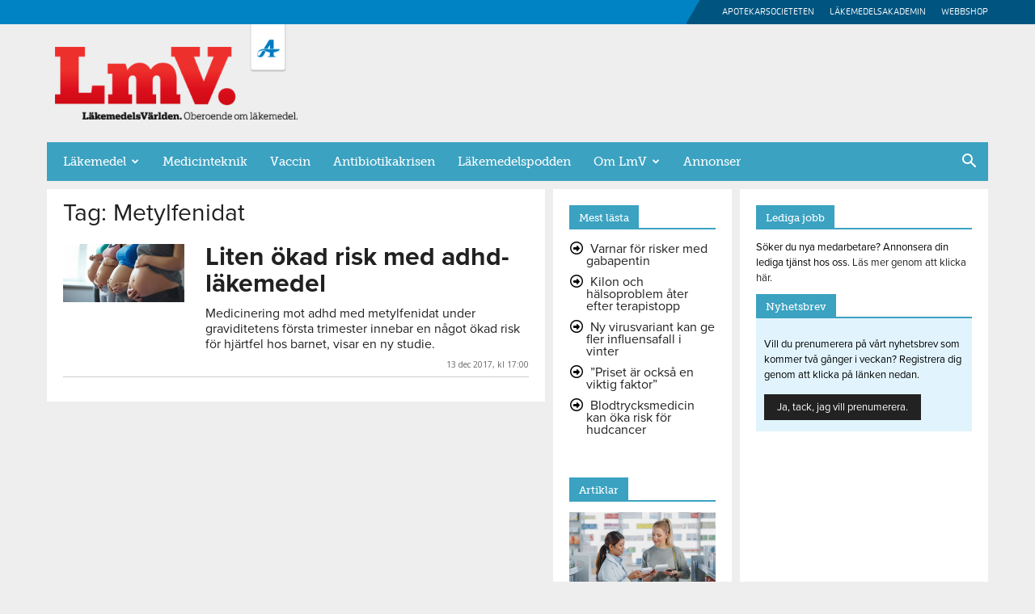

--- FILE ---
content_type: text/html; charset=UTF-8
request_url: https://www.lakemedelsvarlden.se/taggar/metylfenidat/
body_size: 20946
content:
<!doctype html >
<!--[if IE 8]>    <html class="ie8" lang="en"> <![endif]-->
<!--[if IE 9]>    <html class="ie9" lang="en"> <![endif]-->
<!--[if gt IE 8]><!--> <html lang="sv-SE"> <!--<![endif]-->
<head>
    <title>Metylfenidat-arkiv - LäkemedelsVärlden</title>
    <meta charset="UTF-8" />
    <meta name="viewport" content="width=device-width, initial-scale=1.0">
    <link rel="pingback" href="https://www.lakemedelsvarlden.se/xmlrpc.php" />
        <!-- Google Consent V2 -->
    <script>
      window.dataLayer = window.dataLayer || [];
      function gtag() {
        dataLayer.push(arguments);
      }
      gtag("consent", "default", {
        ad_storage: "denied",
        ad_user_data: "denied",
        ad_personalization: "denied",
        analytics_storage: "denied",
        functionality_storage: "denied",
        personalization_storage: "denied",
        security_storage: "granted",
        wait_for_update: 2000,
      });
      gtag("set", "ads_data_redaction", true);
      gtag("set", "url_passthrough", true);
    </script>
    <!-- Google tag (gtag.js) -->
  <script async src="https://www.googletagmanager.com/gtag/js?id=G-LT9R88EWJL"></script>
  <script>
  		window.dataLayer = window.dataLayer || [];
  		function gtag(){dataLayer.push(arguments);}
  			gtag('js', new Date());
  		gtag('config', 'G-LT9R88EWJL');
  </script>
<meta name='robots' content='index, follow, max-image-preview:large, max-snippet:-1, max-video-preview:-1' />
<script id="cookieyes" type="text/javascript" src="https://cdn-cookieyes.com/client_data/f7dcd27f2bfd88a44d770502/script.js"></script><link rel="icon" type="image/png" href="https://www.lakemedelsvarlden.se/wp-content/uploads/2016/12/favicon.png">
	<!-- This site is optimized with the Yoast SEO plugin v24.6 - https://yoast.com/wordpress/plugins/seo/ -->
	<link rel="canonical" href="https://www.lakemedelsvarlden.se/taggar/metylfenidat/" />
	<meta property="og:locale" content="sv_SE" />
	<meta property="og:type" content="article" />
	<meta property="og:title" content="Metylfenidat-arkiv - LäkemedelsVärlden" />
	<meta property="og:url" content="https://www.lakemedelsvarlden.se/taggar/metylfenidat/" />
	<meta property="og:site_name" content="LäkemedelsVärlden" />
	<meta name="twitter:card" content="summary_large_image" />
	<meta name="twitter:site" content="@LmVarlden" />
	<script type="application/ld+json" class="yoast-schema-graph">{"@context":"https://schema.org","@graph":[{"@type":"CollectionPage","@id":"https://www.lakemedelsvarlden.se/taggar/metylfenidat/","url":"https://www.lakemedelsvarlden.se/taggar/metylfenidat/","name":"Metylfenidat-arkiv - LäkemedelsVärlden","isPartOf":{"@id":"https://www.lakemedelsvarlden.se/#website"},"primaryImageOfPage":{"@id":"https://www.lakemedelsvarlden.se/taggar/metylfenidat/#primaryimage"},"image":{"@id":"https://www.lakemedelsvarlden.se/taggar/metylfenidat/#primaryimage"},"thumbnailUrl":"https://www.lakemedelsvarlden.se/wp-content/uploads/2017/12/gravida-magar-stor_wp.jpeg","breadcrumb":{"@id":"https://www.lakemedelsvarlden.se/taggar/metylfenidat/#breadcrumb"},"inLanguage":"sv-SE"},{"@type":"ImageObject","inLanguage":"sv-SE","@id":"https://www.lakemedelsvarlden.se/taggar/metylfenidat/#primaryimage","url":"https://www.lakemedelsvarlden.se/wp-content/uploads/2017/12/gravida-magar-stor_wp.jpeg","contentUrl":"https://www.lakemedelsvarlden.se/wp-content/uploads/2017/12/gravida-magar-stor_wp.jpeg","width":580,"height":280,"caption":"Läkemedelsvärlden"},{"@type":"BreadcrumbList","@id":"https://www.lakemedelsvarlden.se/taggar/metylfenidat/#breadcrumb","itemListElement":[{"@type":"ListItem","position":1,"name":"Hem","item":"https://www.lakemedelsvarlden.se/"},{"@type":"ListItem","position":2,"name":"Metylfenidat"}]},{"@type":"WebSite","@id":"https://www.lakemedelsvarlden.se/#website","url":"https://www.lakemedelsvarlden.se/","name":"LäkemedelsVärlden","description":"Oberoende om läkemedel","publisher":{"@id":"https://www.lakemedelsvarlden.se/#organization"},"potentialAction":[{"@type":"SearchAction","target":{"@type":"EntryPoint","urlTemplate":"https://www.lakemedelsvarlden.se/?s={search_term_string}"},"query-input":{"@type":"PropertyValueSpecification","valueRequired":true,"valueName":"search_term_string"}}],"inLanguage":"sv-SE"},{"@type":"Organization","@id":"https://www.lakemedelsvarlden.se/#organization","name":"LäkemedelsVärlden","url":"https://www.lakemedelsvarlden.se/","logo":{"@type":"ImageObject","inLanguage":"sv-SE","@id":"https://www.lakemedelsvarlden.se/#/schema/logo/image/","url":"https://www.lakemedelsvarlden.se/wp-content/uploads/2016/12/logo.png","contentUrl":"https://www.lakemedelsvarlden.se/wp-content/uploads/2016/12/logo.png","width":382,"height":115,"caption":"LäkemedelsVärlden"},"image":{"@id":"https://www.lakemedelsvarlden.se/#/schema/logo/image/"},"sameAs":["https://www.facebook.com/lakemedelsvarlden/","https://x.com/LmVarlden"]}]}</script>
	<!-- / Yoast SEO plugin. -->


<link rel='dns-prefetch' href='//fonts.googleapis.com' />
<link rel='dns-prefetch' href='//use.fontawesome.com' />
<link rel="alternate" type="application/rss+xml" title="LäkemedelsVärlden &raquo; Webbflöde" href="https://www.lakemedelsvarlden.se/feed/" />
<link rel="alternate" type="application/rss+xml" title="LäkemedelsVärlden &raquo; Kommentarsflöde" href="https://www.lakemedelsvarlden.se/comments/feed/" />
<link rel="alternate" type="application/rss+xml" title="LäkemedelsVärlden &raquo; etikettflöde för Metylfenidat" href="https://www.lakemedelsvarlden.se/taggar/metylfenidat/feed/" />
<style id='wp-img-auto-sizes-contain-inline-css' type='text/css'>
img:is([sizes=auto i],[sizes^="auto," i]){contain-intrinsic-size:3000px 1500px}
/*# sourceURL=wp-img-auto-sizes-contain-inline-css */
</style>
<style id='wp-emoji-styles-inline-css' type='text/css'>

	img.wp-smiley, img.emoji {
		display: inline !important;
		border: none !important;
		box-shadow: none !important;
		height: 1em !important;
		width: 1em !important;
		margin: 0 0.07em !important;
		vertical-align: -0.1em !important;
		background: none !important;
		padding: 0 !important;
	}
/*# sourceURL=wp-emoji-styles-inline-css */
</style>
<style id='classic-theme-styles-inline-css' type='text/css'>
/*! This file is auto-generated */
.wp-block-button__link{color:#fff;background-color:#32373c;border-radius:9999px;box-shadow:none;text-decoration:none;padding:calc(.667em + 2px) calc(1.333em + 2px);font-size:1.125em}.wp-block-file__button{background:#32373c;color:#fff;text-decoration:none}
/*# sourceURL=/wp-includes/css/classic-themes.min.css */
</style>
<link rel='stylesheet' id='font-awesome-svg-styles-css' href='https://www.lakemedelsvarlden.se/wp-content/uploads/font-awesome/v6.7.2/css/svg-with-js.css' type='text/css' media='all' />
<style id='font-awesome-svg-styles-inline-css' type='text/css'>
   .wp-block-font-awesome-icon svg::before,
   .wp-rich-text-font-awesome-icon svg::before {content: unset;}
/*# sourceURL=font-awesome-svg-styles-inline-css */
</style>
<link rel='stylesheet' id='style-css' href='https://www.lakemedelsvarlden.se/wp-content/plugins/enestedt-puff/css/style.css?ver=fdeb3a155a2bcc752e23316e73e39bd3' type='text/css' media='all' />
<link rel='stylesheet' id='wp-carousel-pro-css-main-css' href='https://www.lakemedelsvarlden.se/wp-content/plugins/wordpress-carousel-pro/inc/owl-carousel/owl.carousel.css?ver=fdeb3a155a2bcc752e23316e73e39bd3' type='text/css' media='all' />
<link rel='stylesheet' id='wp-carousel-pro-css-transition-css' href='https://www.lakemedelsvarlden.se/wp-content/plugins/wordpress-carousel-pro/inc/owl-carousel/owl.transitions.css?ver=fdeb3a155a2bcc752e23316e73e39bd3' type='text/css' media='all' />
<link rel='stylesheet' id='wp-carousel-pro-css-theme-css' href='https://www.lakemedelsvarlden.se/wp-content/plugins/wordpress-carousel-pro/inc/owl-carousel/owl.theme.css?ver=fdeb3a155a2bcc752e23316e73e39bd3' type='text/css' media='all' />
<link rel='stylesheet' id='wp-carousel-pro-font-awesome-css' href='https://www.lakemedelsvarlden.se/wp-content/plugins/wordpress-carousel-pro/css/font-awesome.css?ver=fdeb3a155a2bcc752e23316e73e39bd3' type='text/css' media='all' />
<link rel='stylesheet' id='wcp-nivo-lightbox-css-css' href='https://www.lakemedelsvarlden.se/wp-content/plugins/wordpress-carousel-pro/inc/nivo-lightbox/nivo-lightbox.css?ver=fdeb3a155a2bcc752e23316e73e39bd3' type='text/css' media='all' />
<link rel='stylesheet' id='wcp-nivo-lightbox-css-theme-css' href='https://www.lakemedelsvarlden.se/wp-content/plugins/wordpress-carousel-pro/inc/nivo-lightbox/themes/default/default.css?ver=fdeb3a155a2bcc752e23316e73e39bd3' type='text/css' media='all' />
<link rel='stylesheet' id='wcp-plugin-main-css-css' href='https://www.lakemedelsvarlden.se/wp-content/plugins/wordpress-carousel-pro/css/style.css?ver=fdeb3a155a2bcc752e23316e73e39bd3' type='text/css' media='all' />
<link rel='stylesheet' id='ppress-frontend-css' href='https://www.lakemedelsvarlden.se/wp-content/plugins/wp-user-avatar/assets/css/frontend.min.css?ver=4.16.7' type='text/css' media='all' />
<link rel='stylesheet' id='ppress-flatpickr-css' href='https://www.lakemedelsvarlden.se/wp-content/plugins/wp-user-avatar/assets/flatpickr/flatpickr.min.css?ver=4.16.7' type='text/css' media='all' />
<link rel='stylesheet' id='ppress-select2-css' href='https://www.lakemedelsvarlden.se/wp-content/plugins/wp-user-avatar/assets/select2/select2.min.css?ver=fdeb3a155a2bcc752e23316e73e39bd3' type='text/css' media='all' />
<link rel='stylesheet' id='td-plugin-multi-purpose-css' href='https://www.lakemedelsvarlden.se/wp-content/plugins/td-composer/td-multi-purpose/style.css?ver=492e3cf54bd42df3b24a3de8e2307cafx' type='text/css' media='all' />
<link rel='stylesheet' id='google-fonts-style-css' href='https://fonts.googleapis.com/css?family=Open+Sans%3A400%2C600%2C700%7CRoboto%3A400%2C600%2C700&#038;display=swap&#038;ver=12.7.1' type='text/css' media='all' />
<link rel='stylesheet' id='font-awesome-official-css' href='https://use.fontawesome.com/releases/v6.7.2/css/all.css' type='text/css' media='all' integrity="sha384-nRgPTkuX86pH8yjPJUAFuASXQSSl2/bBUiNV47vSYpKFxHJhbcrGnmlYpYJMeD7a" crossorigin="anonymous" />
<style id='akismet-widget-style-inline-css' type='text/css'>

			.a-stats {
				--akismet-color-mid-green: #357b49;
				--akismet-color-white: #fff;
				--akismet-color-light-grey: #f6f7f7;

				max-width: 350px;
				width: auto;
			}

			.a-stats * {
				all: unset;
				box-sizing: border-box;
			}

			.a-stats strong {
				font-weight: 600;
			}

			.a-stats a.a-stats__link,
			.a-stats a.a-stats__link:visited,
			.a-stats a.a-stats__link:active {
				background: var(--akismet-color-mid-green);
				border: none;
				box-shadow: none;
				border-radius: 8px;
				color: var(--akismet-color-white);
				cursor: pointer;
				display: block;
				font-family: -apple-system, BlinkMacSystemFont, 'Segoe UI', 'Roboto', 'Oxygen-Sans', 'Ubuntu', 'Cantarell', 'Helvetica Neue', sans-serif;
				font-weight: 500;
				padding: 12px;
				text-align: center;
				text-decoration: none;
				transition: all 0.2s ease;
			}

			/* Extra specificity to deal with TwentyTwentyOne focus style */
			.widget .a-stats a.a-stats__link:focus {
				background: var(--akismet-color-mid-green);
				color: var(--akismet-color-white);
				text-decoration: none;
			}

			.a-stats a.a-stats__link:hover {
				filter: brightness(110%);
				box-shadow: 0 4px 12px rgba(0, 0, 0, 0.06), 0 0 2px rgba(0, 0, 0, 0.16);
			}

			.a-stats .count {
				color: var(--akismet-color-white);
				display: block;
				font-size: 1.5em;
				line-height: 1.4;
				padding: 0 13px;
				white-space: nowrap;
			}
		
/*# sourceURL=akismet-widget-style-inline-css */
</style>
<link rel='stylesheet' id='td-theme-css' href='https://www.lakemedelsvarlden.se/wp-content/themes/Newspaper/style.css?ver=12.7.1' type='text/css' media='all' />
<style id='td-theme-inline-css' type='text/css'>@media (max-width:767px){.td-header-desktop-wrap{display:none}}@media (min-width:767px){.td-header-mobile-wrap{display:none}}</style>
<link rel='stylesheet' id='td-theme-child-css' href='https://www.lakemedelsvarlden.se/wp-content/themes/Newspaper-child/style.css?ver=12.7.1c' type='text/css' media='all' />
<link rel='stylesheet' id='js_composer_front-css' href='https://www.lakemedelsvarlden.se/wp-content/plugins/js_composer/assets/css/js_composer.min.css?ver=6.1' type='text/css' media='all' />
<link rel='stylesheet' id='td-legacy-framework-front-style-css' href='https://www.lakemedelsvarlden.se/wp-content/plugins/td-composer/legacy/Newspaper/assets/css/td_legacy_main.css?ver=492e3cf54bd42df3b24a3de8e2307cafx' type='text/css' media='all' />
<link rel='stylesheet' id='td-standard-pack-framework-front-style-css' href='https://www.lakemedelsvarlden.se/wp-content/plugins/td-standard-pack/Newspaper/assets/css/td_standard_pack_main.css?ver=8ae1459a1d876d507918f73cef68310e' type='text/css' media='all' />
<link rel='stylesheet' id='font-awesome-official-v4shim-css' href='https://use.fontawesome.com/releases/v6.7.2/css/v4-shims.css' type='text/css' media='all' integrity="sha384-npPMK6zwqNmU3qyCCxEcWJkLBNYxEFM1nGgSoAWuCCXqVVz0cvwKEMfyTNkOxM2N" crossorigin="anonymous" />
<script type="text/javascript" src="https://www.lakemedelsvarlden.se/wp-includes/js/jquery/jquery.min.js?ver=3.7.1" id="jquery-core-js"></script>
<script type="text/javascript" src="https://www.lakemedelsvarlden.se/wp-includes/js/jquery/jquery-migrate.min.js?ver=3.4.1" id="jquery-migrate-js"></script>
<script type="text/javascript" src="https://www.lakemedelsvarlden.se/wp-content/plugins/wp-user-avatar/assets/flatpickr/flatpickr.min.js?ver=4.16.7" id="ppress-flatpickr-js"></script>
<script type="text/javascript" src="https://www.lakemedelsvarlden.se/wp-content/plugins/wp-user-avatar/assets/select2/select2.min.js?ver=4.16.7" id="ppress-select2-js"></script>
<link rel="https://api.w.org/" href="https://www.lakemedelsvarlden.se/wp-json/" /><link rel="alternate" title="JSON" type="application/json" href="https://www.lakemedelsvarlden.se/wp-json/wp/v2/tags/3515" /><link rel="EditURI" type="application/rsd+xml" title="RSD" href="https://www.lakemedelsvarlden.se/xmlrpc.php?rsd" />


<!-- This site is using AdRotate v5.13.6.1 to display their advertisements - https://ajdg.solutions/ -->
<!-- AdRotate CSS -->
<style type="text/css" media="screen">
	.g { margin:0px; padding:0px; overflow:hidden; line-height:1; zoom:1; }
	.g img { height:auto; }
	.g-col { position:relative; float:left; }
	.g-col:first-child { margin-left: 0; }
	.g-col:last-child { margin-right: 0; }
	@media only screen and (max-width: 480px) {
		.g-col, .g-dyn, .g-single { width:100%; margin-left:0; margin-right:0; }
	}
</style>
<!-- /AdRotate CSS -->

<script type="text/javascript">
(function(url){
	if(/(?:Chrome\/26\.0\.1410\.63 Safari\/537\.31|WordfenceTestMonBot)/.test(navigator.userAgent)){ return; }
	var addEvent = function(evt, handler) {
		if (window.addEventListener) {
			document.addEventListener(evt, handler, false);
		} else if (window.attachEvent) {
			document.attachEvent('on' + evt, handler);
		}
	};
	var removeEvent = function(evt, handler) {
		if (window.removeEventListener) {
			document.removeEventListener(evt, handler, false);
		} else if (window.detachEvent) {
			document.detachEvent('on' + evt, handler);
		}
	};
	var evts = 'contextmenu dblclick drag dragend dragenter dragleave dragover dragstart drop keydown keypress keyup mousedown mousemove mouseout mouseover mouseup mousewheel scroll'.split(' ');
	var logHuman = function() {
		if (window.wfLogHumanRan) { return; }
		window.wfLogHumanRan = true;
		var wfscr = document.createElement('script');
		wfscr.type = 'text/javascript';
		wfscr.async = true;
		wfscr.src = url + '&r=' + Math.random();
		(document.getElementsByTagName('head')[0]||document.getElementsByTagName('body')[0]).appendChild(wfscr);
		for (var i = 0; i < evts.length; i++) {
			removeEvent(evts[i], logHuman);
		}
	};
	for (var i = 0; i < evts.length; i++) {
		addEvent(evts[i], logHuman);
	}
})('//www.lakemedelsvarlden.se/?wordfence_lh=1&hid=27C5F9228D0FA56136749D3A2C2E692D');
</script><style type="text/css">.recentcomments a{display:inline !important;padding:0 !important;margin:0 !important;}</style><meta name="generator" content="Powered by WPBakery Page Builder - drag and drop page builder for WordPress."/>

<!-- JS generated by theme -->

<script type="text/javascript" id="td-generated-header-js">
    
    

	    var tdBlocksArray = []; //here we store all the items for the current page

	    // td_block class - each ajax block uses a object of this class for requests
	    function tdBlock() {
		    this.id = '';
		    this.block_type = 1; //block type id (1-234 etc)
		    this.atts = '';
		    this.td_column_number = '';
		    this.td_current_page = 1; //
		    this.post_count = 0; //from wp
		    this.found_posts = 0; //from wp
		    this.max_num_pages = 0; //from wp
		    this.td_filter_value = ''; //current live filter value
		    this.is_ajax_running = false;
		    this.td_user_action = ''; // load more or infinite loader (used by the animation)
		    this.header_color = '';
		    this.ajax_pagination_infinite_stop = ''; //show load more at page x
	    }

        // td_js_generator - mini detector
        ( function () {
            var htmlTag = document.getElementsByTagName("html")[0];

	        if ( navigator.userAgent.indexOf("MSIE 10.0") > -1 ) {
                htmlTag.className += ' ie10';
            }

            if ( !!navigator.userAgent.match(/Trident.*rv\:11\./) ) {
                htmlTag.className += ' ie11';
            }

	        if ( navigator.userAgent.indexOf("Edge") > -1 ) {
                htmlTag.className += ' ieEdge';
            }

            if ( /(iPad|iPhone|iPod)/g.test(navigator.userAgent) ) {
                htmlTag.className += ' td-md-is-ios';
            }

            var user_agent = navigator.userAgent.toLowerCase();
            if ( user_agent.indexOf("android") > -1 ) {
                htmlTag.className += ' td-md-is-android';
            }

            if ( -1 !== navigator.userAgent.indexOf('Mac OS X')  ) {
                htmlTag.className += ' td-md-is-os-x';
            }

            if ( /chrom(e|ium)/.test(navigator.userAgent.toLowerCase()) ) {
               htmlTag.className += ' td-md-is-chrome';
            }

            if ( -1 !== navigator.userAgent.indexOf('Firefox') ) {
                htmlTag.className += ' td-md-is-firefox';
            }

            if ( -1 !== navigator.userAgent.indexOf('Safari') && -1 === navigator.userAgent.indexOf('Chrome') ) {
                htmlTag.className += ' td-md-is-safari';
            }

            if( -1 !== navigator.userAgent.indexOf('IEMobile') ){
                htmlTag.className += ' td-md-is-iemobile';
            }

        })();

        var tdLocalCache = {};

        ( function () {
            "use strict";

            tdLocalCache = {
                data: {},
                remove: function (resource_id) {
                    delete tdLocalCache.data[resource_id];
                },
                exist: function (resource_id) {
                    return tdLocalCache.data.hasOwnProperty(resource_id) && tdLocalCache.data[resource_id] !== null;
                },
                get: function (resource_id) {
                    return tdLocalCache.data[resource_id];
                },
                set: function (resource_id, cachedData) {
                    tdLocalCache.remove(resource_id);
                    tdLocalCache.data[resource_id] = cachedData;
                }
            };
        })();

    
    
var td_viewport_interval_list=[{"limitBottom":767,"sidebarWidth":228},{"limitBottom":1018,"sidebarWidth":300},{"limitBottom":1140,"sidebarWidth":324}];
var td_animation_stack_effect="type0";
var tds_animation_stack=true;
var td_animation_stack_specific_selectors=".entry-thumb, img, .td-lazy-img";
var td_animation_stack_general_selectors=".td-animation-stack img, .td-animation-stack .entry-thumb, .post img, .td-animation-stack .td-lazy-img";
var tdc_is_installed="yes";
var tdc_domain_active=false;
var td_ajax_url="https:\/\/www.lakemedelsvarlden.se\/wp-admin\/admin-ajax.php?td_theme_name=Newspaper&v=12.7.1";
var td_get_template_directory_uri="https:\/\/www.lakemedelsvarlden.se\/wp-content\/plugins\/td-composer\/legacy\/common";
var tds_snap_menu="snap";
var tds_logo_on_sticky="";
var tds_header_style="3";
var td_please_wait="Var god v\u00e4nta...";
var td_email_user_pass_incorrect="Fel l\u00f6senord";
var td_email_user_incorrect="Felaktig e-post eller anv\u00e4ndarnamn";
var td_email_incorrect="Felaktig e-.post";
var td_user_incorrect="Username incorrect!";
var td_email_user_empty="Email or username empty!";
var td_pass_empty="Pass empty!";
var td_pass_pattern_incorrect="Invalid Pass Pattern!";
var td_retype_pass_incorrect="Retyped Pass incorrect!";
var tds_more_articles_on_post_enable="show";
var tds_more_articles_on_post_time_to_wait="";
var tds_more_articles_on_post_pages_distance_from_top=0;
var tds_captcha="";
var tds_theme_color_site_wide="#3ba2c1";
var tds_smart_sidebar="";
var tdThemeName="Newspaper";
var tdThemeNameWl="Newspaper";
var td_magnific_popup_translation_tPrev="F\u00f6reg\u00e5ende (V\u00e4nster pil tangent)";
var td_magnific_popup_translation_tNext="N\u00e4sta (H\u00f6ger pil tangent)";
var td_magnific_popup_translation_tCounter="%curr% av %total%";
var td_magnific_popup_translation_ajax_tError="Inneh\u00e5llet fr\u00e5n %url% kan inte laddas";
var td_magnific_popup_translation_image_tError="Bilden  #%curr% kan inte laddas";
var tdBlockNonce="0b04fdc339";
var tdMobileMenu="enabled";
var tdMobileSearch="enabled";
var tdDateNamesI18n={"month_names":["januari","februari","mars","april","maj","juni","juli","augusti","september","oktober","november","december"],"month_names_short":["jan","feb","mar","apr","maj","jun","jul","aug","sep","okt","nov","dec"],"day_names":["s\u00f6ndag","m\u00e5ndag","tisdag","onsdag","torsdag","fredag","l\u00f6rdag"],"day_names_short":["s\u00f6n","m\u00e5n","tis","ons","tor","fre","l\u00f6r"]};
var tdb_modal_confirm="Save";
var tdb_modal_cancel="Cancel";
var tdb_modal_confirm_alt="Yes";
var tdb_modal_cancel_alt="No";
var td_deploy_mode="deploy";
var td_ad_background_click_link="";
var td_ad_background_click_target="";
</script>


<!-- Header style compiled by theme -->

<style>@font-face{font-family:"Flexo-Regular";src:local("Flexo-Regular"),url("https://www.lakemedelsvarlden.se/wp-content/uploads/Flexo-Regular.woff") format("woff");font-display:swap}.td-page-content .widgettitle{color:#fff}ul.sf-menu>.menu-item>a{font-family:museo-slab;font-size:15px;font-weight:normal;text-transform:capitalize}.sf-menu ul .menu-item a{font-family:museo-slab;font-size:13px;font-weight:normal}.td-mobile-content .td-mobile-main-menu>li>a{font-family:museo-slab}.td-mobile-content .sub-menu a{font-family:museo-slab}#td-mobile-nav,#td-mobile-nav .wpb_button,.td-search-wrap-mob{font-family:museo-slab}.td-page-title,.td-category-title-holder .td-page-title{font-family:proxima-nova}.td-page-content p,.td-page-content li,.td-page-content .td_block_text_with_title,.wpb_text_column p{font-family:proxima-nova;font-size:16px;line-height:20px}.td-page-content h1,.wpb_text_column h1{font-family:proxima-nova}.td-page-content h2,.wpb_text_column h2{font-family:proxima-nova}.td-page-content h3,.wpb_text_column h3{font-family:proxima-nova}.td-page-content h4,.wpb_text_column h4{font-family:proxima-nova}.td-page-content h5,.wpb_text_column h5{font-family:proxima-nova}.td-page-content h6,.wpb_text_column h6{font-family:proxima-nova}body,p{font-family:proxima-nova;font-size:16px;line-height:19px;font-style:normal;font-weight:normal}.white-popup-block,.white-popup-block .wpb_button{font-family:proxima-nova}:root{--td_theme_color:#3ba2c1;--td_slider_text:rgba(59,162,193,0.7);--td_mobile_menu_color:#eeeeee;--td_mobile_icons_color:#3ba2c1;--td_mobile_gradient_one_mob:#333145;--td_mobile_gradient_two_mob:#3ba2c1;--td_page_title_color:#212121;--td_page_content_color:#212121;--td_page_h_color:#212121}@font-face{font-family:"Flexo-Regular";src:local("Flexo-Regular"),url("https://www.lakemedelsvarlden.se/wp-content/uploads/Flexo-Regular.woff") format("woff");font-display:swap}.td-header-style-12 .td-header-menu-wrap-full,.td-header-style-12 .td-affix,.td-grid-style-1.td-hover-1 .td-big-grid-post:hover .td-post-category,.td-grid-style-5.td-hover-1 .td-big-grid-post:hover .td-post-category,.td_category_template_3 .td-current-sub-category,.td_category_template_8 .td-category-header .td-category a.td-current-sub-category,.td_category_template_4 .td-category-siblings .td-category a:hover,.td_block_big_grid_9.td-grid-style-1 .td-post-category,.td_block_big_grid_9.td-grid-style-5 .td-post-category,.td-grid-style-6.td-hover-1 .td-module-thumb:after,.tdm-menu-active-style5 .td-header-menu-wrap .sf-menu>.current-menu-item>a,.tdm-menu-active-style5 .td-header-menu-wrap .sf-menu>.current-menu-ancestor>a,.tdm-menu-active-style5 .td-header-menu-wrap .sf-menu>.current-category-ancestor>a,.tdm-menu-active-style5 .td-header-menu-wrap .sf-menu>li>a:hover,.tdm-menu-active-style5 .td-header-menu-wrap .sf-menu>.sfHover>a{background-color:#3ba2c1}.td_mega_menu_sub_cats .cur-sub-cat,.td-mega-span h3 a:hover,.td_mod_mega_menu:hover .entry-title a,.header-search-wrap .result-msg a:hover,.td-header-top-menu .td-drop-down-search .td_module_wrap:hover .entry-title a,.td-header-top-menu .td-icon-search:hover,.td-header-wrap .result-msg a:hover,.top-header-menu li a:hover,.top-header-menu .current-menu-item>a,.top-header-menu .current-menu-ancestor>a,.top-header-menu .current-category-ancestor>a,.td-social-icon-wrap>a:hover,.td-header-sp-top-widget .td-social-icon-wrap a:hover,.td_mod_related_posts:hover h3>a,.td-post-template-11 .td-related-title .td-related-left:hover,.td-post-template-11 .td-related-title .td-related-right:hover,.td-post-template-11 .td-related-title .td-cur-simple-item,.td-post-template-11 .td_block_related_posts .td-next-prev-wrap a:hover,.td-category-header .td-pulldown-category-filter-link:hover,.td-category-siblings .td-subcat-dropdown a:hover,.td-category-siblings .td-subcat-dropdown a.td-current-sub-category,.footer-text-wrap .footer-email-wrap a,.footer-social-wrap a:hover,.td_module_17 .td-read-more a:hover,.td_module_18 .td-read-more a:hover,.td_module_19 .td-post-author-name a:hover,.td-pulldown-syle-2 .td-subcat-dropdown:hover .td-subcat-more span,.td-pulldown-syle-2 .td-subcat-dropdown:hover .td-subcat-more i,.td-pulldown-syle-3 .td-subcat-dropdown:hover .td-subcat-more span,.td-pulldown-syle-3 .td-subcat-dropdown:hover .td-subcat-more i,.tdm-menu-active-style3 .tdm-header.td-header-wrap .sf-menu>.current-category-ancestor>a,.tdm-menu-active-style3 .tdm-header.td-header-wrap .sf-menu>.current-menu-ancestor>a,.tdm-menu-active-style3 .tdm-header.td-header-wrap .sf-menu>.current-menu-item>a,.tdm-menu-active-style3 .tdm-header.td-header-wrap .sf-menu>.sfHover>a,.tdm-menu-active-style3 .tdm-header.td-header-wrap .sf-menu>li>a:hover{color:#3ba2c1}.td-mega-menu-page .wpb_content_element ul li a:hover,.td-theme-wrap .td-aj-search-results .td_module_wrap:hover .entry-title a,.td-theme-wrap .header-search-wrap .result-msg a:hover{color:#3ba2c1!important}.td_category_template_8 .td-category-header .td-category a.td-current-sub-category,.td_category_template_4 .td-category-siblings .td-category a:hover,.tdm-menu-active-style4 .tdm-header .sf-menu>.current-menu-item>a,.tdm-menu-active-style4 .tdm-header .sf-menu>.current-menu-ancestor>a,.tdm-menu-active-style4 .tdm-header .sf-menu>.current-category-ancestor>a,.tdm-menu-active-style4 .tdm-header .sf-menu>li>a:hover,.tdm-menu-active-style4 .tdm-header .sf-menu>.sfHover>a{border-color:#3ba2c1}.td-header-wrap .td-header-top-menu-full,.td-header-wrap .top-header-menu .sub-menu,.tdm-header-style-1.td-header-wrap .td-header-top-menu-full,.tdm-header-style-1.td-header-wrap .top-header-menu .sub-menu,.tdm-header-style-2.td-header-wrap .td-header-top-menu-full,.tdm-header-style-2.td-header-wrap .top-header-menu .sub-menu,.tdm-header-style-3.td-header-wrap .td-header-top-menu-full,.tdm-header-style-3.td-header-wrap .top-header-menu .sub-menu{background-color:#0083c4}.td-header-style-8 .td-header-top-menu-full{background-color:transparent}.td-header-style-8 .td-header-top-menu-full .td-header-top-menu{background-color:#0083c4;padding-left:15px;padding-right:15px}.td-header-wrap .td-header-top-menu-full .td-header-top-menu,.td-header-wrap .td-header-top-menu-full{border-bottom:none}.td-header-top-menu,.td-header-top-menu a,.td-header-wrap .td-header-top-menu-full .td-header-top-menu,.td-header-wrap .td-header-top-menu-full a,.td-header-style-8 .td-header-top-menu,.td-header-style-8 .td-header-top-menu a,.td-header-top-menu .td-drop-down-search .entry-title a{color:#ffffff}.top-header-menu .current-menu-item>a,.top-header-menu .current-menu-ancestor>a,.top-header-menu .current-category-ancestor>a,.top-header-menu li a:hover,.td-header-sp-top-widget .td-icon-search:hover{color:#ffffff}.td-header-wrap .td-header-menu-wrap-full,.td-header-menu-wrap.td-affix,.td-header-style-3 .td-header-main-menu,.td-header-style-3 .td-affix .td-header-main-menu,.td-header-style-4 .td-header-main-menu,.td-header-style-4 .td-affix .td-header-main-menu,.td-header-style-8 .td-header-menu-wrap.td-affix,.td-header-style-8 .td-header-top-menu-full{background-color:#3ba2c1}.td-boxed-layout .td-header-style-3 .td-header-menu-wrap,.td-boxed-layout .td-header-style-4 .td-header-menu-wrap,.td-header-style-3 .td_stretch_content .td-header-menu-wrap,.td-header-style-4 .td_stretch_content .td-header-menu-wrap{background-color:#3ba2c1!important}@media (min-width:1019px){.td-header-style-1 .td-header-sp-recs,.td-header-style-1 .td-header-sp-logo{margin-bottom:28px}}@media (min-width:768px) and (max-width:1018px){.td-header-style-1 .td-header-sp-recs,.td-header-style-1 .td-header-sp-logo{margin-bottom:14px}}.td-header-style-7 .td-header-top-menu{border-bottom:none}.sf-menu>.current-menu-item>a:after,.sf-menu>.current-menu-ancestor>a:after,.sf-menu>.current-category-ancestor>a:after,.sf-menu>li:hover>a:after,.sf-menu>.sfHover>a:after,.td_block_mega_menu .td-next-prev-wrap a:hover,.td-mega-span .td-post-category:hover,.td-header-wrap .black-menu .sf-menu>li>a:hover,.td-header-wrap .black-menu .sf-menu>.current-menu-ancestor>a,.td-header-wrap .black-menu .sf-menu>.sfHover>a,.td-header-wrap .black-menu .sf-menu>.current-menu-item>a,.td-header-wrap .black-menu .sf-menu>.current-menu-ancestor>a,.td-header-wrap .black-menu .sf-menu>.current-category-ancestor>a,.tdm-menu-active-style5 .tdm-header .td-header-menu-wrap .sf-menu>.current-menu-item>a,.tdm-menu-active-style5 .tdm-header .td-header-menu-wrap .sf-menu>.current-menu-ancestor>a,.tdm-menu-active-style5 .tdm-header .td-header-menu-wrap .sf-menu>.current-category-ancestor>a,.tdm-menu-active-style5 .tdm-header .td-header-menu-wrap .sf-menu>li>a:hover,.tdm-menu-active-style5 .tdm-header .td-header-menu-wrap .sf-menu>.sfHover>a{background-color:#339bb9}.td_block_mega_menu .td-next-prev-wrap a:hover,.tdm-menu-active-style4 .tdm-header .sf-menu>.current-menu-item>a,.tdm-menu-active-style4 .tdm-header .sf-menu>.current-menu-ancestor>a,.tdm-menu-active-style4 .tdm-header .sf-menu>.current-category-ancestor>a,.tdm-menu-active-style4 .tdm-header .sf-menu>li>a:hover,.tdm-menu-active-style4 .tdm-header .sf-menu>.sfHover>a{border-color:#339bb9}.header-search-wrap .td-drop-down-search:before{border-color:transparent transparent #339bb9 transparent}.td_mega_menu_sub_cats .cur-sub-cat,.td_mod_mega_menu:hover .entry-title a,.td-theme-wrap .sf-menu ul .td-menu-item>a:hover,.td-theme-wrap .sf-menu ul .sfHover>a,.td-theme-wrap .sf-menu ul .current-menu-ancestor>a,.td-theme-wrap .sf-menu ul .current-category-ancestor>a,.td-theme-wrap .sf-menu ul .current-menu-item>a,.tdm-menu-active-style3 .tdm-header.td-header-wrap .sf-menu>.current-menu-item>a,.tdm-menu-active-style3 .tdm-header.td-header-wrap .sf-menu>.current-menu-ancestor>a,.tdm-menu-active-style3 .tdm-header.td-header-wrap .sf-menu>.current-category-ancestor>a,.tdm-menu-active-style3 .tdm-header.td-header-wrap .sf-menu>li>a:hover,.tdm-menu-active-style3 .tdm-header.td-header-wrap .sf-menu>.sfHover>a{color:#339bb9}.td-header-wrap .td-header-menu-wrap .sf-menu>li>a,.td-header-wrap .td-header-menu-social .td-social-icon-wrap a,.td-header-style-4 .td-header-menu-social .td-social-icon-wrap i,.td-header-style-5 .td-header-menu-social .td-social-icon-wrap i,.td-header-style-6 .td-header-menu-social .td-social-icon-wrap i,.td-header-style-12 .td-header-menu-social .td-social-icon-wrap i,.td-header-wrap .header-search-wrap #td-header-search-button .td-icon-search{color:#ffffff}.td-header-wrap .td-header-menu-social+.td-search-wrapper #td-header-search-button:before{background-color:#ffffff}ul.sf-menu>.td-menu-item>a,.td-theme-wrap .td-header-menu-social{font-family:museo-slab;font-size:15px;font-weight:normal;text-transform:capitalize}.sf-menu ul .td-menu-item a{font-family:museo-slab;font-size:13px;font-weight:normal}.td-banner-wrap-full,.td-header-style-11 .td-logo-wrap-full{background-color:#eeeeee}.td-header-style-11 .td-logo-wrap-full{border-bottom:0}@media (min-width:1019px){.td-header-style-2 .td-header-sp-recs,.td-header-style-5 .td-a-rec-id-header>div,.td-header-style-5 .td-g-rec-id-header>.adsbygoogle,.td-header-style-6 .td-a-rec-id-header>div,.td-header-style-6 .td-g-rec-id-header>.adsbygoogle,.td-header-style-7 .td-a-rec-id-header>div,.td-header-style-7 .td-g-rec-id-header>.adsbygoogle,.td-header-style-8 .td-a-rec-id-header>div,.td-header-style-8 .td-g-rec-id-header>.adsbygoogle,.td-header-style-12 .td-a-rec-id-header>div,.td-header-style-12 .td-g-rec-id-header>.adsbygoogle{margin-bottom:24px!important}}@media (min-width:768px) and (max-width:1018px){.td-header-style-2 .td-header-sp-recs,.td-header-style-5 .td-a-rec-id-header>div,.td-header-style-5 .td-g-rec-id-header>.adsbygoogle,.td-header-style-6 .td-a-rec-id-header>div,.td-header-style-6 .td-g-rec-id-header>.adsbygoogle,.td-header-style-7 .td-a-rec-id-header>div,.td-header-style-7 .td-g-rec-id-header>.adsbygoogle,.td-header-style-8 .td-a-rec-id-header>div,.td-header-style-8 .td-g-rec-id-header>.adsbygoogle,.td-header-style-12 .td-a-rec-id-header>div,.td-header-style-12 .td-g-rec-id-header>.adsbygoogle{margin-bottom:14px!important}}.td-footer-wrapper,.td-footer-wrapper .td_block_template_7 .td-block-title>*,.td-footer-wrapper .td_block_template_17 .td-block-title,.td-footer-wrapper .td-block-title-wrap .td-wrapper-pulldown-filter{background-color:#eeeeee}.td-footer-wrapper,.td-footer-wrapper a,.td-footer-wrapper .block-title a,.td-footer-wrapper .block-title span,.td-footer-wrapper .block-title label,.td-footer-wrapper .td-excerpt,.td-footer-wrapper .td-post-author-name span,.td-footer-wrapper .td-post-date,.td-footer-wrapper .td-social-style3 .td_social_type a,.td-footer-wrapper .td-social-style3,.td-footer-wrapper .td-social-style4 .td_social_type a,.td-footer-wrapper .td-social-style4,.td-footer-wrapper .td-social-style9,.td-footer-wrapper .td-social-style10,.td-footer-wrapper .td-social-style2 .td_social_type a,.td-footer-wrapper .td-social-style8 .td_social_type a,.td-footer-wrapper .td-social-style2 .td_social_type,.td-footer-wrapper .td-social-style8 .td_social_type,.td-footer-template-13 .td-social-name,.td-footer-wrapper .td_block_template_7 .td-block-title>*{color:#666666}.td-footer-wrapper .widget_calendar th,.td-footer-wrapper .widget_calendar td,.td-footer-wrapper .td-social-style2 .td_social_type .td-social-box,.td-footer-wrapper .td-social-style8 .td_social_type .td-social-box,.td-social-style-2 .td-icon-font:after{border-color:#666666}.td-footer-wrapper .td-module-comments a,.td-footer-wrapper .td-post-category,.td-footer-wrapper .td-slide-meta .td-post-author-name span,.td-footer-wrapper .td-slide-meta .td-post-date{color:#fff}.td-footer-bottom-full .td-container::before{background-color:rgba(102,102,102,0.1)}.td-sub-footer-container{background-color:#eeeeee}.td-sub-footer-container,.td-subfooter-menu li a{color:#212121}.td-subfooter-menu li a:hover{color:#212121}.td-footer-wrapper .block-title>span,.td-footer-wrapper .block-title>a,.td-footer-wrapper .widgettitle,.td-theme-wrap .td-footer-wrapper .td-container .td-block-title>*,.td-theme-wrap .td-footer-wrapper .td_block_template_6 .td-block-title:before{color:#666666}.post .td-post-header .entry-title{color:#212121}.td_module_15 .entry-title a{color:#212121}.td-module-meta-info .td-post-author-name a{color:#212121}.td-post-content,.td-post-content p{color:#212121}.td-post-content h1,.td-post-content h2,.td-post-content h3,.td-post-content h4,.td-post-content h5,.td-post-content h6{color:#212121}.post blockquote p,.page blockquote p{color:#212121}.post .td_quote_box,.page .td_quote_box{border-color:#212121}.block-title>span,.block-title>a,.widgettitle,body .td-trending-now-title,.wpb_tabs li a,.vc_tta-container .vc_tta-color-grey.vc_tta-tabs-position-top.vc_tta-style-classic .vc_tta-tabs-container .vc_tta-tab>a,.td-theme-wrap .td-related-title a,.woocommerce div.product .woocommerce-tabs ul.tabs li a,.woocommerce .product .products h2:not(.woocommerce-loop-product__title),.td-theme-wrap .td-block-title{font-family:proxima-nova}.td_module_wrap .td-post-author-name a{font-family:proxima-nova}.td-post-date .entry-date{font-family:proxima-nova}.td-module-comments a,.td-post-views span,.td-post-comments a{font-family:proxima-nova}.td-big-grid-meta .td-post-category,.td_module_wrap .td-post-category,.td-module-image .td-post-category{font-family:proxima-nova}.top-header-menu>li>a,.td-weather-top-widget .td-weather-now .td-big-degrees,.td-weather-top-widget .td-weather-header .td-weather-city,.td-header-sp-top-menu .td_data_time{font-family:Flexo-Regular;text-transform:uppercase}.top-header-menu .menu-item-has-children li a{font-family:museo-slab}.td_mod_mega_menu .item-details a{font-family:museo-slab;font-weight:normal}.td_mega_menu_sub_cats .block-mega-child-cats a{font-family:museo-slab;font-weight:normal}.td-subcat-filter .td-subcat-dropdown a,.td-subcat-filter .td-subcat-list a,.td-subcat-filter .td-subcat-dropdown span{font-family:proxima-nova}.td-excerpt,.td_module_14 .td-excerpt{font-family:proxima-nova;font-size:16px;line-height:20px}.td-theme-slider.iosSlider-col-1 .td-module-title{font-family:proxima-nova}.td-theme-slider.iosSlider-col-2 .td-module-title{font-family:proxima-nova}.td-theme-slider.iosSlider-col-3 .td-module-title{font-family:proxima-nova}.homepage-post .td-post-template-8 .td-post-header .entry-title{font-family:proxima-nova}.td_module_wrap .td-module-title{font-family:proxima-nova}.td_module_1 .td-module-title{font-family:proxima-nova;font-size:26px;line-height:27px;font-weight:bold}.td_module_2 .td-module-title{font-family:proxima-nova;font-size:32px;line-height:33px;font-weight:bold}.td_module_3 .td-module-title{font-family:proxima-nova;font-size:32px;line-height:33px;font-weight:bold}.td_module_4 .td-module-title{font-family:proxima-nova;font-size:32px;line-height:33px;font-weight:bold}.td_module_5 .td-module-title{font-family:proxima-nova;font-size:26px;line-height:27px;font-weight:bold}.td_module_6 .td-module-title{font-family:proxima-nova;font-size:22px;line-height:23px;font-weight:bold}.td_module_7 .td-module-title{font-family:proxima-nova;font-size:22px;line-height:23px;font-weight:bold}.td_module_8 .td-module-title{font-family:proxima-nova;font-size:26px;line-height:27px;font-weight:bold}.td_module_9 .td-module-title{font-family:proxima-nova;font-size:28px;line-height:29px;font-weight:bold}.td_module_10 .td-module-title{font-family:proxima-nova;font-size:32px;line-height:33px;font-weight:bold}.td_module_11 .td-module-title{font-family:proxima-nova;font-size:32px;line-height:33px;font-weight:bold}.td_module_12 .td-module-title{font-family:proxima-nova;font-weight:bold}.td_module_13 .td-module-title{font-family:proxima-nova;font-weight:bold}.td_module_14 .td-module-title{font-family:proxima-nova;font-size:35px;line-height:36px;font-weight:bold}.td_module_15 .entry-title{font-family:proxima-nova;font-weight:bold}.td_module_16 .td-module-title{font-family:proxima-nova;font-size:32px;line-height:33px;font-weight:bold}.td_module_17 .td-module-title{font-family:proxima-nova;font-size:32px;line-height:33px;font-weight:bold}.td_module_18 .td-module-title{font-family:proxima-nova;font-size:16px;line-height:17px;font-weight:bold}.td_module_19 .td-module-title{font-family:proxima-nova;font-size:32px;line-height:33px;font-weight:bold}.td_block_trending_now .entry-title,.td-theme-slider .td-module-title,.td-big-grid-post .entry-title{font-family:proxima-nova}.td_block_trending_now .entry-title{font-family:proxima-nova;font-size:26px;line-height:27px}.td_module_mx1 .td-module-title{font-family:proxima-nova;font-size:24px;line-height:25px;font-weight:bold}.td_module_mx2 .td-module-title{font-family:proxima-nova;font-size:22px;line-height:23px;font-weight:bold}.td_module_mx3 .td-module-title{font-family:proxima-nova;font-weight:bold}.td_module_mx4 .td-module-title{font-family:proxima-nova;font-size:22px;line-height:23px;font-weight:bold}.td_module_mx7 .td-module-title{font-family:proxima-nova;font-size:28px;line-height:29px;font-weight:bold}.td_module_mx8 .td-module-title{font-family:proxima-nova;font-size:32px;line-height:33px;font-weight:bold}.td_module_mx9 .td-module-title{font-family:proxima-nova;font-weight:bold}.td_module_mx16 .td-module-title{font-family:proxima-nova;font-weight:bold}.td_module_mx17 .td-module-title{font-family:proxima-nova;font-weight:bold}.td-big-grid-post.td-big-thumb .td-big-grid-meta,.td-big-thumb .td-big-grid-meta .entry-title{font-family:proxima-nova}.td-big-grid-post.td-medium-thumb .td-big-grid-meta,.td-medium-thumb .td-big-grid-meta .entry-title{font-family:proxima-nova}.td-big-grid-post.td-small-thumb .td-big-grid-meta,.td-small-thumb .td-big-grid-meta .entry-title{font-family:proxima-nova}.td-big-grid-post.td-tiny-thumb .td-big-grid-meta,.td-tiny-thumb .td-big-grid-meta .entry-title{font-family:proxima-nova}.post .td-post-header .entry-title{font-family:proxima-nova}.td-post-template-default .td-post-header .entry-title{font-family:proxima-nova;font-size:44px;line-height:42px;font-weight:bold}.td-post-template-1 .td-post-header .entry-title{font-family:proxima-nova}.td-post-template-2 .td-post-header .entry-title{font-family:proxima-nova}.td-post-template-3 .td-post-header .entry-title{font-family:proxima-nova}.td-post-template-4 .td-post-header .entry-title{font-family:proxima-nova}.td-post-template-5 .td-post-header .entry-title{font-family:proxima-nova}.td-post-template-6 .td-post-header .entry-title{font-family:proxima-nova}.td-post-template-7 .td-post-header .entry-title{font-family:proxima-nova}.td-post-template-8 .td-post-header .entry-title{font-family:proxima-nova}.td-post-template-9 .td-post-header .entry-title{font-family:proxima-nova}.td-post-template-10 .td-post-header .entry-title{font-family:proxima-nova}.td-post-template-11 .td-post-header .entry-title{font-family:proxima-nova}.td-post-template-12 .td-post-header .entry-title{font-family:proxima-nova}.td-post-template-13 .td-post-header .entry-title{font-family:proxima-nova}.td-post-content p,.td-post-content{font-family:proxima-nova;font-size:16px;line-height:21px}.post blockquote p,.page blockquote p,.td-post-text-content blockquote p{font-family:proxima-nova}.post .td_quote_box p,.page .td_quote_box p{font-family:proxima-nova}.post .td_pull_quote p,.page .td_pull_quote p,.post .wp-block-pullquote blockquote p,.page .wp-block-pullquote blockquote p{font-family:proxima-nova}.td-post-content li{font-family:proxima-nova}.td-post-content h1{font-family:proxima-nova}.td-post-content h2{font-family:proxima-nova}.td-post-content h3{font-family:proxima-nova}.td-post-content h4{font-family:proxima-nova}.td-post-content h5{font-family:proxima-nova}.td-post-content h6{font-family:proxima-nova}.post .td-category a{font-family:proxima-nova}.post header .td-post-author-name,.post header .td-post-author-name a{font-family:proxima-nova}.post header .td-post-date .entry-date{font-family:proxima-nova}.post header .td-post-views span,.post header .td-post-comments{font-family:proxima-nova}.post .td-post-source-tags a,.post .td-post-source-tags span{font-family:proxima-nova}.post .td-post-next-prev-content span{font-family:proxima-nova;font-size:14px;font-weight:bold}.post .td-post-next-prev-content a{font-family:proxima-nova;font-size:14px;font-weight:bold}.post .author-box-wrap .td-author-name a{font-family:proxima-nova}.post .author-box-wrap .td-author-url a{font-family:proxima-nova}.post .author-box-wrap .td-author-description{font-family:proxima-nova}.wp-caption-text,.wp-caption-dd,.wp-block-image figcaption{font-family:proxima-nova}.td-post-template-default .td-post-sub-title,.td-post-template-1 .td-post-sub-title,.td-post-template-4 .td-post-sub-title,.td-post-template-5 .td-post-sub-title,.td-post-template-9 .td-post-sub-title,.td-post-template-10 .td-post-sub-title,.td-post-template-11 .td-post-sub-title{font-family:proxima-nova}.td_block_related_posts .entry-title a{font-family:proxima-nova;font-size:18px;font-weight:bold}.post .td-post-share-title{font-family:proxima-nova}.td-post-template-2 .td-post-sub-title,.td-post-template-3 .td-post-sub-title,.td-post-template-6 .td-post-sub-title,.td-post-template-7 .td-post-sub-title,.td-post-template-8 .td-post-sub-title{font-family:proxima-nova}.footer-text-wrap{font-family:proxima-nova}.td-sub-footer-copy{font-family:proxima-nova}.td-sub-footer-menu ul li a{font-family:proxima-nova}.entry-crumbs a,.entry-crumbs span,#bbpress-forums .bbp-breadcrumb a,#bbpress-forums .bbp-breadcrumb .bbp-breadcrumb-current{font-family:proxima-nova}.td-trending-now-display-area .entry-title{font-family:proxima-nova}.page-nav a,.page-nav span{font-family:proxima-nova}#td-outer-wrap span.dropcap,#td-outer-wrap p.has-drop-cap:not(:focus)::first-letter{font-family:proxima-nova}.widget_archive a,.widget_calendar,.widget_categories a,.widget_nav_menu a,.widget_meta a,.widget_pages a,.widget_recent_comments a,.widget_recent_entries a,.widget_text .textwidget,.widget_tag_cloud a,.widget_search input,.woocommerce .product-categories a,.widget_display_forums a,.widget_display_replies a,.widget_display_topics a,.widget_display_views a,.widget_display_stats{font-family:proxima-nova}input[type="submit"],.td-read-more a,.vc_btn,.woocommerce a.button,.woocommerce button.button,.woocommerce #respond input#submit{font-family:proxima-nova}.woocommerce .product a .woocommerce-loop-product__title,.woocommerce .widget.woocommerce .product_list_widget a,.woocommerce-cart .woocommerce .product-name a{font-family:proxima-nova}.woocommerce .product .summary .product_title{font-family:proxima-nova}.category .td-category a{font-family:proxima-nova}body{background-color:#eeeeee}@font-face{font-family:"Flexo-Regular";src:local("Flexo-Regular"),url("https://www.lakemedelsvarlden.se/wp-content/uploads/Flexo-Regular.woff") format("woff");font-display:swap}.td-page-content .widgettitle{color:#fff}ul.sf-menu>.menu-item>a{font-family:museo-slab;font-size:15px;font-weight:normal;text-transform:capitalize}.sf-menu ul .menu-item a{font-family:museo-slab;font-size:13px;font-weight:normal}.td-mobile-content .td-mobile-main-menu>li>a{font-family:museo-slab}.td-mobile-content .sub-menu a{font-family:museo-slab}#td-mobile-nav,#td-mobile-nav .wpb_button,.td-search-wrap-mob{font-family:museo-slab}.td-page-title,.td-category-title-holder .td-page-title{font-family:proxima-nova}.td-page-content p,.td-page-content li,.td-page-content .td_block_text_with_title,.wpb_text_column p{font-family:proxima-nova;font-size:16px;line-height:20px}.td-page-content h1,.wpb_text_column h1{font-family:proxima-nova}.td-page-content h2,.wpb_text_column h2{font-family:proxima-nova}.td-page-content h3,.wpb_text_column h3{font-family:proxima-nova}.td-page-content h4,.wpb_text_column h4{font-family:proxima-nova}.td-page-content h5,.wpb_text_column h5{font-family:proxima-nova}.td-page-content h6,.wpb_text_column h6{font-family:proxima-nova}body,p{font-family:proxima-nova;font-size:16px;line-height:19px;font-style:normal;font-weight:normal}.white-popup-block,.white-popup-block .wpb_button{font-family:proxima-nova}:root{--td_theme_color:#3ba2c1;--td_slider_text:rgba(59,162,193,0.7);--td_mobile_menu_color:#eeeeee;--td_mobile_icons_color:#3ba2c1;--td_mobile_gradient_one_mob:#333145;--td_mobile_gradient_two_mob:#3ba2c1;--td_page_title_color:#212121;--td_page_content_color:#212121;--td_page_h_color:#212121}@font-face{font-family:"Flexo-Regular";src:local("Flexo-Regular"),url("https://www.lakemedelsvarlden.se/wp-content/uploads/Flexo-Regular.woff") format("woff");font-display:swap}.td-header-style-12 .td-header-menu-wrap-full,.td-header-style-12 .td-affix,.td-grid-style-1.td-hover-1 .td-big-grid-post:hover .td-post-category,.td-grid-style-5.td-hover-1 .td-big-grid-post:hover .td-post-category,.td_category_template_3 .td-current-sub-category,.td_category_template_8 .td-category-header .td-category a.td-current-sub-category,.td_category_template_4 .td-category-siblings .td-category a:hover,.td_block_big_grid_9.td-grid-style-1 .td-post-category,.td_block_big_grid_9.td-grid-style-5 .td-post-category,.td-grid-style-6.td-hover-1 .td-module-thumb:after,.tdm-menu-active-style5 .td-header-menu-wrap .sf-menu>.current-menu-item>a,.tdm-menu-active-style5 .td-header-menu-wrap .sf-menu>.current-menu-ancestor>a,.tdm-menu-active-style5 .td-header-menu-wrap .sf-menu>.current-category-ancestor>a,.tdm-menu-active-style5 .td-header-menu-wrap .sf-menu>li>a:hover,.tdm-menu-active-style5 .td-header-menu-wrap .sf-menu>.sfHover>a{background-color:#3ba2c1}.td_mega_menu_sub_cats .cur-sub-cat,.td-mega-span h3 a:hover,.td_mod_mega_menu:hover .entry-title a,.header-search-wrap .result-msg a:hover,.td-header-top-menu .td-drop-down-search .td_module_wrap:hover .entry-title a,.td-header-top-menu .td-icon-search:hover,.td-header-wrap .result-msg a:hover,.top-header-menu li a:hover,.top-header-menu .current-menu-item>a,.top-header-menu .current-menu-ancestor>a,.top-header-menu .current-category-ancestor>a,.td-social-icon-wrap>a:hover,.td-header-sp-top-widget .td-social-icon-wrap a:hover,.td_mod_related_posts:hover h3>a,.td-post-template-11 .td-related-title .td-related-left:hover,.td-post-template-11 .td-related-title .td-related-right:hover,.td-post-template-11 .td-related-title .td-cur-simple-item,.td-post-template-11 .td_block_related_posts .td-next-prev-wrap a:hover,.td-category-header .td-pulldown-category-filter-link:hover,.td-category-siblings .td-subcat-dropdown a:hover,.td-category-siblings .td-subcat-dropdown a.td-current-sub-category,.footer-text-wrap .footer-email-wrap a,.footer-social-wrap a:hover,.td_module_17 .td-read-more a:hover,.td_module_18 .td-read-more a:hover,.td_module_19 .td-post-author-name a:hover,.td-pulldown-syle-2 .td-subcat-dropdown:hover .td-subcat-more span,.td-pulldown-syle-2 .td-subcat-dropdown:hover .td-subcat-more i,.td-pulldown-syle-3 .td-subcat-dropdown:hover .td-subcat-more span,.td-pulldown-syle-3 .td-subcat-dropdown:hover .td-subcat-more i,.tdm-menu-active-style3 .tdm-header.td-header-wrap .sf-menu>.current-category-ancestor>a,.tdm-menu-active-style3 .tdm-header.td-header-wrap .sf-menu>.current-menu-ancestor>a,.tdm-menu-active-style3 .tdm-header.td-header-wrap .sf-menu>.current-menu-item>a,.tdm-menu-active-style3 .tdm-header.td-header-wrap .sf-menu>.sfHover>a,.tdm-menu-active-style3 .tdm-header.td-header-wrap .sf-menu>li>a:hover{color:#3ba2c1}.td-mega-menu-page .wpb_content_element ul li a:hover,.td-theme-wrap .td-aj-search-results .td_module_wrap:hover .entry-title a,.td-theme-wrap .header-search-wrap .result-msg a:hover{color:#3ba2c1!important}.td_category_template_8 .td-category-header .td-category a.td-current-sub-category,.td_category_template_4 .td-category-siblings .td-category a:hover,.tdm-menu-active-style4 .tdm-header .sf-menu>.current-menu-item>a,.tdm-menu-active-style4 .tdm-header .sf-menu>.current-menu-ancestor>a,.tdm-menu-active-style4 .tdm-header .sf-menu>.current-category-ancestor>a,.tdm-menu-active-style4 .tdm-header .sf-menu>li>a:hover,.tdm-menu-active-style4 .tdm-header .sf-menu>.sfHover>a{border-color:#3ba2c1}.td-header-wrap .td-header-top-menu-full,.td-header-wrap .top-header-menu .sub-menu,.tdm-header-style-1.td-header-wrap .td-header-top-menu-full,.tdm-header-style-1.td-header-wrap .top-header-menu .sub-menu,.tdm-header-style-2.td-header-wrap .td-header-top-menu-full,.tdm-header-style-2.td-header-wrap .top-header-menu .sub-menu,.tdm-header-style-3.td-header-wrap .td-header-top-menu-full,.tdm-header-style-3.td-header-wrap .top-header-menu .sub-menu{background-color:#0083c4}.td-header-style-8 .td-header-top-menu-full{background-color:transparent}.td-header-style-8 .td-header-top-menu-full .td-header-top-menu{background-color:#0083c4;padding-left:15px;padding-right:15px}.td-header-wrap .td-header-top-menu-full .td-header-top-menu,.td-header-wrap .td-header-top-menu-full{border-bottom:none}.td-header-top-menu,.td-header-top-menu a,.td-header-wrap .td-header-top-menu-full .td-header-top-menu,.td-header-wrap .td-header-top-menu-full a,.td-header-style-8 .td-header-top-menu,.td-header-style-8 .td-header-top-menu a,.td-header-top-menu .td-drop-down-search .entry-title a{color:#ffffff}.top-header-menu .current-menu-item>a,.top-header-menu .current-menu-ancestor>a,.top-header-menu .current-category-ancestor>a,.top-header-menu li a:hover,.td-header-sp-top-widget .td-icon-search:hover{color:#ffffff}.td-header-wrap .td-header-menu-wrap-full,.td-header-menu-wrap.td-affix,.td-header-style-3 .td-header-main-menu,.td-header-style-3 .td-affix .td-header-main-menu,.td-header-style-4 .td-header-main-menu,.td-header-style-4 .td-affix .td-header-main-menu,.td-header-style-8 .td-header-menu-wrap.td-affix,.td-header-style-8 .td-header-top-menu-full{background-color:#3ba2c1}.td-boxed-layout .td-header-style-3 .td-header-menu-wrap,.td-boxed-layout .td-header-style-4 .td-header-menu-wrap,.td-header-style-3 .td_stretch_content .td-header-menu-wrap,.td-header-style-4 .td_stretch_content .td-header-menu-wrap{background-color:#3ba2c1!important}@media (min-width:1019px){.td-header-style-1 .td-header-sp-recs,.td-header-style-1 .td-header-sp-logo{margin-bottom:28px}}@media (min-width:768px) and (max-width:1018px){.td-header-style-1 .td-header-sp-recs,.td-header-style-1 .td-header-sp-logo{margin-bottom:14px}}.td-header-style-7 .td-header-top-menu{border-bottom:none}.sf-menu>.current-menu-item>a:after,.sf-menu>.current-menu-ancestor>a:after,.sf-menu>.current-category-ancestor>a:after,.sf-menu>li:hover>a:after,.sf-menu>.sfHover>a:after,.td_block_mega_menu .td-next-prev-wrap a:hover,.td-mega-span .td-post-category:hover,.td-header-wrap .black-menu .sf-menu>li>a:hover,.td-header-wrap .black-menu .sf-menu>.current-menu-ancestor>a,.td-header-wrap .black-menu .sf-menu>.sfHover>a,.td-header-wrap .black-menu .sf-menu>.current-menu-item>a,.td-header-wrap .black-menu .sf-menu>.current-menu-ancestor>a,.td-header-wrap .black-menu .sf-menu>.current-category-ancestor>a,.tdm-menu-active-style5 .tdm-header .td-header-menu-wrap .sf-menu>.current-menu-item>a,.tdm-menu-active-style5 .tdm-header .td-header-menu-wrap .sf-menu>.current-menu-ancestor>a,.tdm-menu-active-style5 .tdm-header .td-header-menu-wrap .sf-menu>.current-category-ancestor>a,.tdm-menu-active-style5 .tdm-header .td-header-menu-wrap .sf-menu>li>a:hover,.tdm-menu-active-style5 .tdm-header .td-header-menu-wrap .sf-menu>.sfHover>a{background-color:#339bb9}.td_block_mega_menu .td-next-prev-wrap a:hover,.tdm-menu-active-style4 .tdm-header .sf-menu>.current-menu-item>a,.tdm-menu-active-style4 .tdm-header .sf-menu>.current-menu-ancestor>a,.tdm-menu-active-style4 .tdm-header .sf-menu>.current-category-ancestor>a,.tdm-menu-active-style4 .tdm-header .sf-menu>li>a:hover,.tdm-menu-active-style4 .tdm-header .sf-menu>.sfHover>a{border-color:#339bb9}.header-search-wrap .td-drop-down-search:before{border-color:transparent transparent #339bb9 transparent}.td_mega_menu_sub_cats .cur-sub-cat,.td_mod_mega_menu:hover .entry-title a,.td-theme-wrap .sf-menu ul .td-menu-item>a:hover,.td-theme-wrap .sf-menu ul .sfHover>a,.td-theme-wrap .sf-menu ul .current-menu-ancestor>a,.td-theme-wrap .sf-menu ul .current-category-ancestor>a,.td-theme-wrap .sf-menu ul .current-menu-item>a,.tdm-menu-active-style3 .tdm-header.td-header-wrap .sf-menu>.current-menu-item>a,.tdm-menu-active-style3 .tdm-header.td-header-wrap .sf-menu>.current-menu-ancestor>a,.tdm-menu-active-style3 .tdm-header.td-header-wrap .sf-menu>.current-category-ancestor>a,.tdm-menu-active-style3 .tdm-header.td-header-wrap .sf-menu>li>a:hover,.tdm-menu-active-style3 .tdm-header.td-header-wrap .sf-menu>.sfHover>a{color:#339bb9}.td-header-wrap .td-header-menu-wrap .sf-menu>li>a,.td-header-wrap .td-header-menu-social .td-social-icon-wrap a,.td-header-style-4 .td-header-menu-social .td-social-icon-wrap i,.td-header-style-5 .td-header-menu-social .td-social-icon-wrap i,.td-header-style-6 .td-header-menu-social .td-social-icon-wrap i,.td-header-style-12 .td-header-menu-social .td-social-icon-wrap i,.td-header-wrap .header-search-wrap #td-header-search-button .td-icon-search{color:#ffffff}.td-header-wrap .td-header-menu-social+.td-search-wrapper #td-header-search-button:before{background-color:#ffffff}ul.sf-menu>.td-menu-item>a,.td-theme-wrap .td-header-menu-social{font-family:museo-slab;font-size:15px;font-weight:normal;text-transform:capitalize}.sf-menu ul .td-menu-item a{font-family:museo-slab;font-size:13px;font-weight:normal}.td-banner-wrap-full,.td-header-style-11 .td-logo-wrap-full{background-color:#eeeeee}.td-header-style-11 .td-logo-wrap-full{border-bottom:0}@media (min-width:1019px){.td-header-style-2 .td-header-sp-recs,.td-header-style-5 .td-a-rec-id-header>div,.td-header-style-5 .td-g-rec-id-header>.adsbygoogle,.td-header-style-6 .td-a-rec-id-header>div,.td-header-style-6 .td-g-rec-id-header>.adsbygoogle,.td-header-style-7 .td-a-rec-id-header>div,.td-header-style-7 .td-g-rec-id-header>.adsbygoogle,.td-header-style-8 .td-a-rec-id-header>div,.td-header-style-8 .td-g-rec-id-header>.adsbygoogle,.td-header-style-12 .td-a-rec-id-header>div,.td-header-style-12 .td-g-rec-id-header>.adsbygoogle{margin-bottom:24px!important}}@media (min-width:768px) and (max-width:1018px){.td-header-style-2 .td-header-sp-recs,.td-header-style-5 .td-a-rec-id-header>div,.td-header-style-5 .td-g-rec-id-header>.adsbygoogle,.td-header-style-6 .td-a-rec-id-header>div,.td-header-style-6 .td-g-rec-id-header>.adsbygoogle,.td-header-style-7 .td-a-rec-id-header>div,.td-header-style-7 .td-g-rec-id-header>.adsbygoogle,.td-header-style-8 .td-a-rec-id-header>div,.td-header-style-8 .td-g-rec-id-header>.adsbygoogle,.td-header-style-12 .td-a-rec-id-header>div,.td-header-style-12 .td-g-rec-id-header>.adsbygoogle{margin-bottom:14px!important}}.td-footer-wrapper,.td-footer-wrapper .td_block_template_7 .td-block-title>*,.td-footer-wrapper .td_block_template_17 .td-block-title,.td-footer-wrapper .td-block-title-wrap .td-wrapper-pulldown-filter{background-color:#eeeeee}.td-footer-wrapper,.td-footer-wrapper a,.td-footer-wrapper .block-title a,.td-footer-wrapper .block-title span,.td-footer-wrapper .block-title label,.td-footer-wrapper .td-excerpt,.td-footer-wrapper .td-post-author-name span,.td-footer-wrapper .td-post-date,.td-footer-wrapper .td-social-style3 .td_social_type a,.td-footer-wrapper .td-social-style3,.td-footer-wrapper .td-social-style4 .td_social_type a,.td-footer-wrapper .td-social-style4,.td-footer-wrapper .td-social-style9,.td-footer-wrapper .td-social-style10,.td-footer-wrapper .td-social-style2 .td_social_type a,.td-footer-wrapper .td-social-style8 .td_social_type a,.td-footer-wrapper .td-social-style2 .td_social_type,.td-footer-wrapper .td-social-style8 .td_social_type,.td-footer-template-13 .td-social-name,.td-footer-wrapper .td_block_template_7 .td-block-title>*{color:#666666}.td-footer-wrapper .widget_calendar th,.td-footer-wrapper .widget_calendar td,.td-footer-wrapper .td-social-style2 .td_social_type .td-social-box,.td-footer-wrapper .td-social-style8 .td_social_type .td-social-box,.td-social-style-2 .td-icon-font:after{border-color:#666666}.td-footer-wrapper .td-module-comments a,.td-footer-wrapper .td-post-category,.td-footer-wrapper .td-slide-meta .td-post-author-name span,.td-footer-wrapper .td-slide-meta .td-post-date{color:#fff}.td-footer-bottom-full .td-container::before{background-color:rgba(102,102,102,0.1)}.td-sub-footer-container{background-color:#eeeeee}.td-sub-footer-container,.td-subfooter-menu li a{color:#212121}.td-subfooter-menu li a:hover{color:#212121}.td-footer-wrapper .block-title>span,.td-footer-wrapper .block-title>a,.td-footer-wrapper .widgettitle,.td-theme-wrap .td-footer-wrapper .td-container .td-block-title>*,.td-theme-wrap .td-footer-wrapper .td_block_template_6 .td-block-title:before{color:#666666}.post .td-post-header .entry-title{color:#212121}.td_module_15 .entry-title a{color:#212121}.td-module-meta-info .td-post-author-name a{color:#212121}.td-post-content,.td-post-content p{color:#212121}.td-post-content h1,.td-post-content h2,.td-post-content h3,.td-post-content h4,.td-post-content h5,.td-post-content h6{color:#212121}.post blockquote p,.page blockquote p{color:#212121}.post .td_quote_box,.page .td_quote_box{border-color:#212121}.block-title>span,.block-title>a,.widgettitle,body .td-trending-now-title,.wpb_tabs li a,.vc_tta-container .vc_tta-color-grey.vc_tta-tabs-position-top.vc_tta-style-classic .vc_tta-tabs-container .vc_tta-tab>a,.td-theme-wrap .td-related-title a,.woocommerce div.product .woocommerce-tabs ul.tabs li a,.woocommerce .product .products h2:not(.woocommerce-loop-product__title),.td-theme-wrap .td-block-title{font-family:proxima-nova}.td_module_wrap .td-post-author-name a{font-family:proxima-nova}.td-post-date .entry-date{font-family:proxima-nova}.td-module-comments a,.td-post-views span,.td-post-comments a{font-family:proxima-nova}.td-big-grid-meta .td-post-category,.td_module_wrap .td-post-category,.td-module-image .td-post-category{font-family:proxima-nova}.top-header-menu>li>a,.td-weather-top-widget .td-weather-now .td-big-degrees,.td-weather-top-widget .td-weather-header .td-weather-city,.td-header-sp-top-menu .td_data_time{font-family:Flexo-Regular;text-transform:uppercase}.top-header-menu .menu-item-has-children li a{font-family:museo-slab}.td_mod_mega_menu .item-details a{font-family:museo-slab;font-weight:normal}.td_mega_menu_sub_cats .block-mega-child-cats a{font-family:museo-slab;font-weight:normal}.td-subcat-filter .td-subcat-dropdown a,.td-subcat-filter .td-subcat-list a,.td-subcat-filter .td-subcat-dropdown span{font-family:proxima-nova}.td-excerpt,.td_module_14 .td-excerpt{font-family:proxima-nova;font-size:16px;line-height:20px}.td-theme-slider.iosSlider-col-1 .td-module-title{font-family:proxima-nova}.td-theme-slider.iosSlider-col-2 .td-module-title{font-family:proxima-nova}.td-theme-slider.iosSlider-col-3 .td-module-title{font-family:proxima-nova}.homepage-post .td-post-template-8 .td-post-header .entry-title{font-family:proxima-nova}.td_module_wrap .td-module-title{font-family:proxima-nova}.td_module_1 .td-module-title{font-family:proxima-nova;font-size:26px;line-height:27px;font-weight:bold}.td_module_2 .td-module-title{font-family:proxima-nova;font-size:32px;line-height:33px;font-weight:bold}.td_module_3 .td-module-title{font-family:proxima-nova;font-size:32px;line-height:33px;font-weight:bold}.td_module_4 .td-module-title{font-family:proxima-nova;font-size:32px;line-height:33px;font-weight:bold}.td_module_5 .td-module-title{font-family:proxima-nova;font-size:26px;line-height:27px;font-weight:bold}.td_module_6 .td-module-title{font-family:proxima-nova;font-size:22px;line-height:23px;font-weight:bold}.td_module_7 .td-module-title{font-family:proxima-nova;font-size:22px;line-height:23px;font-weight:bold}.td_module_8 .td-module-title{font-family:proxima-nova;font-size:26px;line-height:27px;font-weight:bold}.td_module_9 .td-module-title{font-family:proxima-nova;font-size:28px;line-height:29px;font-weight:bold}.td_module_10 .td-module-title{font-family:proxima-nova;font-size:32px;line-height:33px;font-weight:bold}.td_module_11 .td-module-title{font-family:proxima-nova;font-size:32px;line-height:33px;font-weight:bold}.td_module_12 .td-module-title{font-family:proxima-nova;font-weight:bold}.td_module_13 .td-module-title{font-family:proxima-nova;font-weight:bold}.td_module_14 .td-module-title{font-family:proxima-nova;font-size:35px;line-height:36px;font-weight:bold}.td_module_15 .entry-title{font-family:proxima-nova;font-weight:bold}.td_module_16 .td-module-title{font-family:proxima-nova;font-size:32px;line-height:33px;font-weight:bold}.td_module_17 .td-module-title{font-family:proxima-nova;font-size:32px;line-height:33px;font-weight:bold}.td_module_18 .td-module-title{font-family:proxima-nova;font-size:16px;line-height:17px;font-weight:bold}.td_module_19 .td-module-title{font-family:proxima-nova;font-size:32px;line-height:33px;font-weight:bold}.td_block_trending_now .entry-title,.td-theme-slider .td-module-title,.td-big-grid-post .entry-title{font-family:proxima-nova}.td_block_trending_now .entry-title{font-family:proxima-nova;font-size:26px;line-height:27px}.td_module_mx1 .td-module-title{font-family:proxima-nova;font-size:24px;line-height:25px;font-weight:bold}.td_module_mx2 .td-module-title{font-family:proxima-nova;font-size:22px;line-height:23px;font-weight:bold}.td_module_mx3 .td-module-title{font-family:proxima-nova;font-weight:bold}.td_module_mx4 .td-module-title{font-family:proxima-nova;font-size:22px;line-height:23px;font-weight:bold}.td_module_mx7 .td-module-title{font-family:proxima-nova;font-size:28px;line-height:29px;font-weight:bold}.td_module_mx8 .td-module-title{font-family:proxima-nova;font-size:32px;line-height:33px;font-weight:bold}.td_module_mx9 .td-module-title{font-family:proxima-nova;font-weight:bold}.td_module_mx16 .td-module-title{font-family:proxima-nova;font-weight:bold}.td_module_mx17 .td-module-title{font-family:proxima-nova;font-weight:bold}.td-big-grid-post.td-big-thumb .td-big-grid-meta,.td-big-thumb .td-big-grid-meta .entry-title{font-family:proxima-nova}.td-big-grid-post.td-medium-thumb .td-big-grid-meta,.td-medium-thumb .td-big-grid-meta .entry-title{font-family:proxima-nova}.td-big-grid-post.td-small-thumb .td-big-grid-meta,.td-small-thumb .td-big-grid-meta .entry-title{font-family:proxima-nova}.td-big-grid-post.td-tiny-thumb .td-big-grid-meta,.td-tiny-thumb .td-big-grid-meta .entry-title{font-family:proxima-nova}.post .td-post-header .entry-title{font-family:proxima-nova}.td-post-template-default .td-post-header .entry-title{font-family:proxima-nova;font-size:44px;line-height:42px;font-weight:bold}.td-post-template-1 .td-post-header .entry-title{font-family:proxima-nova}.td-post-template-2 .td-post-header .entry-title{font-family:proxima-nova}.td-post-template-3 .td-post-header .entry-title{font-family:proxima-nova}.td-post-template-4 .td-post-header .entry-title{font-family:proxima-nova}.td-post-template-5 .td-post-header .entry-title{font-family:proxima-nova}.td-post-template-6 .td-post-header .entry-title{font-family:proxima-nova}.td-post-template-7 .td-post-header .entry-title{font-family:proxima-nova}.td-post-template-8 .td-post-header .entry-title{font-family:proxima-nova}.td-post-template-9 .td-post-header .entry-title{font-family:proxima-nova}.td-post-template-10 .td-post-header .entry-title{font-family:proxima-nova}.td-post-template-11 .td-post-header .entry-title{font-family:proxima-nova}.td-post-template-12 .td-post-header .entry-title{font-family:proxima-nova}.td-post-template-13 .td-post-header .entry-title{font-family:proxima-nova}.td-post-content p,.td-post-content{font-family:proxima-nova;font-size:16px;line-height:21px}.post blockquote p,.page blockquote p,.td-post-text-content blockquote p{font-family:proxima-nova}.post .td_quote_box p,.page .td_quote_box p{font-family:proxima-nova}.post .td_pull_quote p,.page .td_pull_quote p,.post .wp-block-pullquote blockquote p,.page .wp-block-pullquote blockquote p{font-family:proxima-nova}.td-post-content li{font-family:proxima-nova}.td-post-content h1{font-family:proxima-nova}.td-post-content h2{font-family:proxima-nova}.td-post-content h3{font-family:proxima-nova}.td-post-content h4{font-family:proxima-nova}.td-post-content h5{font-family:proxima-nova}.td-post-content h6{font-family:proxima-nova}.post .td-category a{font-family:proxima-nova}.post header .td-post-author-name,.post header .td-post-author-name a{font-family:proxima-nova}.post header .td-post-date .entry-date{font-family:proxima-nova}.post header .td-post-views span,.post header .td-post-comments{font-family:proxima-nova}.post .td-post-source-tags a,.post .td-post-source-tags span{font-family:proxima-nova}.post .td-post-next-prev-content span{font-family:proxima-nova;font-size:14px;font-weight:bold}.post .td-post-next-prev-content a{font-family:proxima-nova;font-size:14px;font-weight:bold}.post .author-box-wrap .td-author-name a{font-family:proxima-nova}.post .author-box-wrap .td-author-url a{font-family:proxima-nova}.post .author-box-wrap .td-author-description{font-family:proxima-nova}.wp-caption-text,.wp-caption-dd,.wp-block-image figcaption{font-family:proxima-nova}.td-post-template-default .td-post-sub-title,.td-post-template-1 .td-post-sub-title,.td-post-template-4 .td-post-sub-title,.td-post-template-5 .td-post-sub-title,.td-post-template-9 .td-post-sub-title,.td-post-template-10 .td-post-sub-title,.td-post-template-11 .td-post-sub-title{font-family:proxima-nova}.td_block_related_posts .entry-title a{font-family:proxima-nova;font-size:18px;font-weight:bold}.post .td-post-share-title{font-family:proxima-nova}.td-post-template-2 .td-post-sub-title,.td-post-template-3 .td-post-sub-title,.td-post-template-6 .td-post-sub-title,.td-post-template-7 .td-post-sub-title,.td-post-template-8 .td-post-sub-title{font-family:proxima-nova}.footer-text-wrap{font-family:proxima-nova}.td-sub-footer-copy{font-family:proxima-nova}.td-sub-footer-menu ul li a{font-family:proxima-nova}.entry-crumbs a,.entry-crumbs span,#bbpress-forums .bbp-breadcrumb a,#bbpress-forums .bbp-breadcrumb .bbp-breadcrumb-current{font-family:proxima-nova}.td-trending-now-display-area .entry-title{font-family:proxima-nova}.page-nav a,.page-nav span{font-family:proxima-nova}#td-outer-wrap span.dropcap,#td-outer-wrap p.has-drop-cap:not(:focus)::first-letter{font-family:proxima-nova}.widget_archive a,.widget_calendar,.widget_categories a,.widget_nav_menu a,.widget_meta a,.widget_pages a,.widget_recent_comments a,.widget_recent_entries a,.widget_text .textwidget,.widget_tag_cloud a,.widget_search input,.woocommerce .product-categories a,.widget_display_forums a,.widget_display_replies a,.widget_display_topics a,.widget_display_views a,.widget_display_stats{font-family:proxima-nova}input[type="submit"],.td-read-more a,.vc_btn,.woocommerce a.button,.woocommerce button.button,.woocommerce #respond input#submit{font-family:proxima-nova}.woocommerce .product a .woocommerce-loop-product__title,.woocommerce .widget.woocommerce .product_list_widget a,.woocommerce-cart .woocommerce .product-name a{font-family:proxima-nova}.woocommerce .product .summary .product_title{font-family:proxima-nova}.category .td-category a{font-family:proxima-nova}</style>


<!-- Button style compiled by theme -->

<style>.tdm-btn-style1{background-color:#3ba2c1}.tdm-btn-style2:before{border-color:#3ba2c1}.tdm-btn-style2{color:#3ba2c1}.tdm-btn-style3{-webkit-box-shadow:0 2px 16px #3ba2c1;-moz-box-shadow:0 2px 16px #3ba2c1;box-shadow:0 2px 16px #3ba2c1}.tdm-btn-style3:hover{-webkit-box-shadow:0 4px 26px #3ba2c1;-moz-box-shadow:0 4px 26px #3ba2c1;box-shadow:0 4px 26px #3ba2c1}</style>

<noscript><style> .wpb_animate_when_almost_visible { opacity: 1; }</style></noscript>	<style id="tdw-css-placeholder"></style><style id='global-styles-inline-css' type='text/css'>
:root{--wp--preset--aspect-ratio--square: 1;--wp--preset--aspect-ratio--4-3: 4/3;--wp--preset--aspect-ratio--3-4: 3/4;--wp--preset--aspect-ratio--3-2: 3/2;--wp--preset--aspect-ratio--2-3: 2/3;--wp--preset--aspect-ratio--16-9: 16/9;--wp--preset--aspect-ratio--9-16: 9/16;--wp--preset--color--black: #000000;--wp--preset--color--cyan-bluish-gray: #abb8c3;--wp--preset--color--white: #ffffff;--wp--preset--color--pale-pink: #f78da7;--wp--preset--color--vivid-red: #cf2e2e;--wp--preset--color--luminous-vivid-orange: #ff6900;--wp--preset--color--luminous-vivid-amber: #fcb900;--wp--preset--color--light-green-cyan: #7bdcb5;--wp--preset--color--vivid-green-cyan: #00d084;--wp--preset--color--pale-cyan-blue: #8ed1fc;--wp--preset--color--vivid-cyan-blue: #0693e3;--wp--preset--color--vivid-purple: #9b51e0;--wp--preset--gradient--vivid-cyan-blue-to-vivid-purple: linear-gradient(135deg,rgb(6,147,227) 0%,rgb(155,81,224) 100%);--wp--preset--gradient--light-green-cyan-to-vivid-green-cyan: linear-gradient(135deg,rgb(122,220,180) 0%,rgb(0,208,130) 100%);--wp--preset--gradient--luminous-vivid-amber-to-luminous-vivid-orange: linear-gradient(135deg,rgb(252,185,0) 0%,rgb(255,105,0) 100%);--wp--preset--gradient--luminous-vivid-orange-to-vivid-red: linear-gradient(135deg,rgb(255,105,0) 0%,rgb(207,46,46) 100%);--wp--preset--gradient--very-light-gray-to-cyan-bluish-gray: linear-gradient(135deg,rgb(238,238,238) 0%,rgb(169,184,195) 100%);--wp--preset--gradient--cool-to-warm-spectrum: linear-gradient(135deg,rgb(74,234,220) 0%,rgb(151,120,209) 20%,rgb(207,42,186) 40%,rgb(238,44,130) 60%,rgb(251,105,98) 80%,rgb(254,248,76) 100%);--wp--preset--gradient--blush-light-purple: linear-gradient(135deg,rgb(255,206,236) 0%,rgb(152,150,240) 100%);--wp--preset--gradient--blush-bordeaux: linear-gradient(135deg,rgb(254,205,165) 0%,rgb(254,45,45) 50%,rgb(107,0,62) 100%);--wp--preset--gradient--luminous-dusk: linear-gradient(135deg,rgb(255,203,112) 0%,rgb(199,81,192) 50%,rgb(65,88,208) 100%);--wp--preset--gradient--pale-ocean: linear-gradient(135deg,rgb(255,245,203) 0%,rgb(182,227,212) 50%,rgb(51,167,181) 100%);--wp--preset--gradient--electric-grass: linear-gradient(135deg,rgb(202,248,128) 0%,rgb(113,206,126) 100%);--wp--preset--gradient--midnight: linear-gradient(135deg,rgb(2,3,129) 0%,rgb(40,116,252) 100%);--wp--preset--font-size--small: 11px;--wp--preset--font-size--medium: 20px;--wp--preset--font-size--large: 32px;--wp--preset--font-size--x-large: 42px;--wp--preset--font-size--regular: 15px;--wp--preset--font-size--larger: 50px;--wp--preset--spacing--20: 0.44rem;--wp--preset--spacing--30: 0.67rem;--wp--preset--spacing--40: 1rem;--wp--preset--spacing--50: 1.5rem;--wp--preset--spacing--60: 2.25rem;--wp--preset--spacing--70: 3.38rem;--wp--preset--spacing--80: 5.06rem;--wp--preset--shadow--natural: 6px 6px 9px rgba(0, 0, 0, 0.2);--wp--preset--shadow--deep: 12px 12px 50px rgba(0, 0, 0, 0.4);--wp--preset--shadow--sharp: 6px 6px 0px rgba(0, 0, 0, 0.2);--wp--preset--shadow--outlined: 6px 6px 0px -3px rgb(255, 255, 255), 6px 6px rgb(0, 0, 0);--wp--preset--shadow--crisp: 6px 6px 0px rgb(0, 0, 0);}:where(.is-layout-flex){gap: 0.5em;}:where(.is-layout-grid){gap: 0.5em;}body .is-layout-flex{display: flex;}.is-layout-flex{flex-wrap: wrap;align-items: center;}.is-layout-flex > :is(*, div){margin: 0;}body .is-layout-grid{display: grid;}.is-layout-grid > :is(*, div){margin: 0;}:where(.wp-block-columns.is-layout-flex){gap: 2em;}:where(.wp-block-columns.is-layout-grid){gap: 2em;}:where(.wp-block-post-template.is-layout-flex){gap: 1.25em;}:where(.wp-block-post-template.is-layout-grid){gap: 1.25em;}.has-black-color{color: var(--wp--preset--color--black) !important;}.has-cyan-bluish-gray-color{color: var(--wp--preset--color--cyan-bluish-gray) !important;}.has-white-color{color: var(--wp--preset--color--white) !important;}.has-pale-pink-color{color: var(--wp--preset--color--pale-pink) !important;}.has-vivid-red-color{color: var(--wp--preset--color--vivid-red) !important;}.has-luminous-vivid-orange-color{color: var(--wp--preset--color--luminous-vivid-orange) !important;}.has-luminous-vivid-amber-color{color: var(--wp--preset--color--luminous-vivid-amber) !important;}.has-light-green-cyan-color{color: var(--wp--preset--color--light-green-cyan) !important;}.has-vivid-green-cyan-color{color: var(--wp--preset--color--vivid-green-cyan) !important;}.has-pale-cyan-blue-color{color: var(--wp--preset--color--pale-cyan-blue) !important;}.has-vivid-cyan-blue-color{color: var(--wp--preset--color--vivid-cyan-blue) !important;}.has-vivid-purple-color{color: var(--wp--preset--color--vivid-purple) !important;}.has-black-background-color{background-color: var(--wp--preset--color--black) !important;}.has-cyan-bluish-gray-background-color{background-color: var(--wp--preset--color--cyan-bluish-gray) !important;}.has-white-background-color{background-color: var(--wp--preset--color--white) !important;}.has-pale-pink-background-color{background-color: var(--wp--preset--color--pale-pink) !important;}.has-vivid-red-background-color{background-color: var(--wp--preset--color--vivid-red) !important;}.has-luminous-vivid-orange-background-color{background-color: var(--wp--preset--color--luminous-vivid-orange) !important;}.has-luminous-vivid-amber-background-color{background-color: var(--wp--preset--color--luminous-vivid-amber) !important;}.has-light-green-cyan-background-color{background-color: var(--wp--preset--color--light-green-cyan) !important;}.has-vivid-green-cyan-background-color{background-color: var(--wp--preset--color--vivid-green-cyan) !important;}.has-pale-cyan-blue-background-color{background-color: var(--wp--preset--color--pale-cyan-blue) !important;}.has-vivid-cyan-blue-background-color{background-color: var(--wp--preset--color--vivid-cyan-blue) !important;}.has-vivid-purple-background-color{background-color: var(--wp--preset--color--vivid-purple) !important;}.has-black-border-color{border-color: var(--wp--preset--color--black) !important;}.has-cyan-bluish-gray-border-color{border-color: var(--wp--preset--color--cyan-bluish-gray) !important;}.has-white-border-color{border-color: var(--wp--preset--color--white) !important;}.has-pale-pink-border-color{border-color: var(--wp--preset--color--pale-pink) !important;}.has-vivid-red-border-color{border-color: var(--wp--preset--color--vivid-red) !important;}.has-luminous-vivid-orange-border-color{border-color: var(--wp--preset--color--luminous-vivid-orange) !important;}.has-luminous-vivid-amber-border-color{border-color: var(--wp--preset--color--luminous-vivid-amber) !important;}.has-light-green-cyan-border-color{border-color: var(--wp--preset--color--light-green-cyan) !important;}.has-vivid-green-cyan-border-color{border-color: var(--wp--preset--color--vivid-green-cyan) !important;}.has-pale-cyan-blue-border-color{border-color: var(--wp--preset--color--pale-cyan-blue) !important;}.has-vivid-cyan-blue-border-color{border-color: var(--wp--preset--color--vivid-cyan-blue) !important;}.has-vivid-purple-border-color{border-color: var(--wp--preset--color--vivid-purple) !important;}.has-vivid-cyan-blue-to-vivid-purple-gradient-background{background: var(--wp--preset--gradient--vivid-cyan-blue-to-vivid-purple) !important;}.has-light-green-cyan-to-vivid-green-cyan-gradient-background{background: var(--wp--preset--gradient--light-green-cyan-to-vivid-green-cyan) !important;}.has-luminous-vivid-amber-to-luminous-vivid-orange-gradient-background{background: var(--wp--preset--gradient--luminous-vivid-amber-to-luminous-vivid-orange) !important;}.has-luminous-vivid-orange-to-vivid-red-gradient-background{background: var(--wp--preset--gradient--luminous-vivid-orange-to-vivid-red) !important;}.has-very-light-gray-to-cyan-bluish-gray-gradient-background{background: var(--wp--preset--gradient--very-light-gray-to-cyan-bluish-gray) !important;}.has-cool-to-warm-spectrum-gradient-background{background: var(--wp--preset--gradient--cool-to-warm-spectrum) !important;}.has-blush-light-purple-gradient-background{background: var(--wp--preset--gradient--blush-light-purple) !important;}.has-blush-bordeaux-gradient-background{background: var(--wp--preset--gradient--blush-bordeaux) !important;}.has-luminous-dusk-gradient-background{background: var(--wp--preset--gradient--luminous-dusk) !important;}.has-pale-ocean-gradient-background{background: var(--wp--preset--gradient--pale-ocean) !important;}.has-electric-grass-gradient-background{background: var(--wp--preset--gradient--electric-grass) !important;}.has-midnight-gradient-background{background: var(--wp--preset--gradient--midnight) !important;}.has-small-font-size{font-size: var(--wp--preset--font-size--small) !important;}.has-medium-font-size{font-size: var(--wp--preset--font-size--medium) !important;}.has-large-font-size{font-size: var(--wp--preset--font-size--large) !important;}.has-x-large-font-size{font-size: var(--wp--preset--font-size--x-large) !important;}
/*# sourceURL=global-styles-inline-css */
</style>
</head>

<body data-rsssl=1 class="archive tag tag-metylfenidat tag-3515 wp-theme-Newspaper wp-child-theme-Newspaper-child td-standard-pack global-block-template-1 wpb-js-composer js-comp-ver-6.1 vc_responsive td-animation-stack-type0 td-boxed-layout" itemscope="itemscope" itemtype="https://schema.org/WebPage">

<div class="td-scroll-up" data-style="style1"><i class="td-icon-menu-up"></i></div>
    <div class="td-menu-background" style="visibility:hidden"></div>
<div id="td-mobile-nav" style="visibility:hidden">
    <div class="td-mobile-container">
        <!-- mobile menu top section -->
        <div class="td-menu-socials-wrap">
            <!-- socials -->
            <div class="td-menu-socials">
                
        <span class="td-social-icon-wrap">
            <a target="_blank" href="https://www.facebook.com/lakemedelsvarlden/" title="Facebook">
                <i class="td-icon-font td-icon-facebook"></i>
                <span style="display: none">Facebook</span>
            </a>
        </span>            </div>
            <!-- close button -->
            <div class="td-mobile-close">
                <span><i class="td-icon-close-mobile"></i></span>
            </div>
        </div>

        <!-- login section -->
        
        <!-- menu section -->
        <div class="td-mobile-content">
            <div class="menu-main-menu-container"><ul id="menu-main-menu" class="td-mobile-main-menu"><li id="menu-item-49595" class="menu-item menu-item-type-custom menu-item-object-custom menu-item-has-children menu-item-first menu-item-49595"><a>Läkemedel<i class="td-icon-menu-right td-element-after"></i></a>
<ul class="sub-menu">
	<li id="menu-item-314" class="menu-item menu-item-type-post_type menu-item-object-page menu-item-314"><a href="https://www.lakemedelsvarlden.se/lakemedel-arkiv/godkannanden/">Godkännanden</a></li>
	<li id="menu-item-312" class="menu-item menu-item-type-post_type menu-item-object-page menu-item-312"><a href="https://www.lakemedelsvarlden.se/lakemedel-arkiv/kliniska-studier/">Kliniska studier</a></li>
	<li id="menu-item-315" class="menu-item menu-item-type-post_type menu-item-object-page menu-item-315"><a href="https://www.lakemedelsvarlden.se/lakemedel-arkiv/forskning-och-utveckling/">Forskning och utveckling</a></li>
	<li id="menu-item-310" class="menu-item menu-item-type-post_type menu-item-object-page menu-item-310"><a href="https://www.lakemedelsvarlden.se/lakemedel-arkiv/subventioner/">Subventioner</a></li>
	<li id="menu-item-313" class="menu-item menu-item-type-post_type menu-item-object-page menu-item-313"><a href="https://www.lakemedelsvarlden.se/lakemedel-arkiv/ivo-arenden/">Ivo-ärenden</a></li>
	<li id="menu-item-318" class="menu-item menu-item-type-post_type menu-item-object-page menu-item-318"><a href="https://www.lakemedelsvarlden.se/lakemedel-arkiv/apotek/">Apotek</a></li>
	<li id="menu-item-316" class="menu-item menu-item-type-post_type menu-item-object-page menu-item-316"><a href="https://www.lakemedelsvarlden.se/lakemedel-arkiv/beslut-och-riktlinjer/">Beslut och riktlinjer</a></li>
	<li id="menu-item-311" class="menu-item menu-item-type-post_type menu-item-object-page menu-item-311"><a href="https://www.lakemedelsvarlden.se/lakemedel-arkiv/politik/">Politik</a></li>
	<li id="menu-item-317" class="menu-item menu-item-type-post_type menu-item-object-page menu-item-317"><a href="https://www.lakemedelsvarlden.se/lakemedel-arkiv/behandling/">Behandling</a></li>
	<li id="menu-item-84327" class="menu-item menu-item-type-post_type menu-item-object-page menu-item-84327"><a href="https://www.lakemedelsvarlden.se/lakemedel-arkiv/forskningsetik/">Forskningsetik</a></li>
	<li id="menu-item-84328" class="menu-item menu-item-type-post_type menu-item-object-page menu-item-84328"><a href="https://www.lakemedelsvarlden.se/lakemedel-arkiv/folkhalsa/">Folkhälsa</a></li>
</ul>
</li>
<li id="menu-item-129516" class="menu-item menu-item-type-taxonomy menu-item-object-category menu-item-129516"><a href="https://www.lakemedelsvarlden.se/category/medicinteknik/">Medicinteknik</a></li>
<li id="menu-item-108915" class="menu-item menu-item-type-taxonomy menu-item-object-category menu-item-108915"><a href="https://www.lakemedelsvarlden.se/category/lakemedel/vaccin/">Vaccin</a></li>
<li id="menu-item-108913" class="menu-item menu-item-type-taxonomy menu-item-object-category menu-item-108913"><a href="https://www.lakemedelsvarlden.se/category/antibiotikakrisen/">Antibiotikakrisen</a></li>
<li id="menu-item-136472" class="menu-item menu-item-type-post_type menu-item-object-page menu-item-136472"><a href="https://www.lakemedelsvarlden.se/lakemedelspodden/">Läkemedelspodden</a></li>
<li id="menu-item-49600" class="menu-item menu-item-type-custom menu-item-object-custom menu-item-has-children menu-item-49600"><a>Om LmV<i class="td-icon-menu-right td-element-after"></i></a>
<ul class="sub-menu">
	<li id="menu-item-204" class="menu-item menu-item-type-post_type menu-item-object-page menu-item-204"><a href="https://www.lakemedelsvarlden.se/om-lmv/">Om oss</a></li>
	<li id="menu-item-203" class="menu-item menu-item-type-post_type menu-item-object-page menu-item-203"><a href="https://www.lakemedelsvarlden.se/om-lmv/kontakta-oss/">Kontakta oss</a></li>
	<li id="menu-item-91777" class="menu-item menu-item-type-post_type menu-item-object-page menu-item-91777"><a href="https://www.lakemedelsvarlden.se/om-lmv/cookies/">Cookies</a></li>
</ul>
</li>
<li id="menu-item-205" class="menu-item menu-item-type-post_type menu-item-object-page menu-item-205"><a href="https://www.lakemedelsvarlden.se/om-lmv/annonsera/">Annonser</a></li>
</ul></div>        </div>
    </div>

    <!-- register/login section -->
    </div><div class="td-search-background" style="visibility:hidden"></div>
<div class="td-search-wrap-mob" style="visibility:hidden">
	<div class="td-drop-down-search">
		<form method="get" class="td-search-form" action="https://www.lakemedelsvarlden.se/">
			<!-- close button -->
			<div class="td-search-close">
				<span><i class="td-icon-close-mobile"></i></span>
			</div>
			<div role="search" class="td-search-input">
				<span>Sök</span>
				<input id="td-header-search-mob" type="text" value="" name="s" autocomplete="off" />
			</div>
		</form>
		<div id="td-aj-search-mob" class="td-ajax-search-flex"></div>
	</div>
</div>

    <div id="td-outer-wrap" class="td-theme-wrap">
    
        
            <div class="tdc-header-wrap ">

            <!--
Header style 3
-->


<div class="td-header-wrap td-header-style-3 ">
    
    <div class="td-header-top-menu-full td-container-wrap ">
        <div class="td-container td-header-row td-header-top-menu">
            
    <div class="top-bar-style-2">
        <div class="td-header-sp-top-widget">
    
    </div>

        
<div class="td-header-sp-top-menu">


	<div class="menu-top-container"><ul id="menu-top-meny" class="top-header-menu"><li id="menu-item-71" class="menu-item menu-item-type-custom menu-item-object-custom menu-item-first td-menu-item td-normal-menu menu-item-71"><a target="_blank" rel="noopener noreferrer" href="https://www.apotekarsocieteten.se/">Apotekarsocieteten</a></li>
<li id="menu-item-72" class="menu-item menu-item-type-custom menu-item-object-custom td-menu-item td-normal-menu menu-item-72"><a target="_blank" rel="noopener noreferrer" href="https://www.lakemedelsakademin.se/">Läkemedelsakademin</a></li>
<li id="menu-item-73" class="menu-item menu-item-type-custom menu-item-object-custom td-menu-item td-normal-menu menu-item-73"><a target="_blank" rel="noopener noreferrer" href="https://www.apotekarsocieteten.se/bokforsaljning/">Webbshop</a></li>
</ul></div></div>
    </div>

<!-- LOGIN MODAL -->

                <div id="login-form" class="white-popup-block mfp-hide mfp-with-anim td-login-modal-wrap">
                    <div class="td-login-wrap">
                        <a href="#" aria-label="Back" class="td-back-button"><i class="td-icon-modal-back"></i></a>
                        <div id="td-login-div" class="td-login-form-div td-display-block">
                            <div class="td-login-panel-title">Logga in</div>
                            <div class="td-login-panel-descr">Välkommen! Logga in till ditt konto</div>
                            <div class="td_display_err"></div>
                            <form id="loginForm" action="#" method="post">
                                <div class="td-login-inputs"><input class="td-login-input" autocomplete="username" type="text" name="login_email" id="login_email" value="" required><label for="login_email">ditt användarnamn</label></div>
                                <div class="td-login-inputs"><input class="td-login-input" autocomplete="current-password" type="password" name="login_pass" id="login_pass" value="" required><label for="login_pass">ditt lösenord</label></div>
                                <input type="button"  name="login_button" id="login_button" class="wpb_button btn td-login-button" value="Login">
                                
                            </form>

                            

                            <div class="td-login-info-text"><a href="#" id="forgot-pass-link">Glömt  ditt lösenord?</a></div>
                            
                            
                            
                            
                        </div>

                        

                         <div id="td-forgot-pass-div" class="td-login-form-div td-display-none">
                            <div class="td-login-panel-title">Återställer lösenord</div>
                            <div class="td-login-panel-descr">Återställ ditt lösenord</div>
                            <div class="td_display_err"></div>
                            <form id="forgotpassForm" action="#" method="post">
                                <div class="td-login-inputs"><input class="td-login-input" type="text" name="forgot_email" id="forgot_email" value="" required><label for="forgot_email">din e-post</label></div>
                                <input type="button" name="forgot_button" id="forgot_button" class="wpb_button btn td-login-button" value="Skicka mig mitt lösenord">
                            </form>
                            <div class="td-login-info-text">Ett lösenord kommer att skicka på din e-post</div>
                        </div>
                        
                        
                    </div>
                </div>
                        </div>
    </div>

    <div class="td-banner-wrap-full td-container-wrap ">
        <div class="td-container td-header-row td-header-header">
            <div class="td-header-sp-logo">
                            <a class="td-main-logo" href="https://www.lakemedelsvarlden.se/">
                <img src="https://www.lakemedelsvarlden.se/wp-content/uploads/2016/12/logo.png" alt="LäkemedelsVärlden. Oberoende om läkemedel" title="LäkemedelsVärlden. Oberoende om läkemedel"  width="" height=""/>
                <span class="td-visual-hidden">LäkemedelsVärlden</span>
            </a>
                    </div>
                            <div class="td-header-sp-recs">
                    <div class="td-header-rec-wrap">
    <div class="td-a-rec td-a-rec-id-header  td-rec-hide-on-tp td-rec-hide-on-p td-a-rec-no-translate tdi_1 td_block_template_1">
<style>.tdi_1.td-a-rec{text-align:center}.tdi_1.td-a-rec:not(.td-a-rec-no-translate){transform:translateZ(0)}.tdi_1 .td-element-style{z-index:-1}.tdi_1.td-a-rec-img{text-align:left}.tdi_1.td-a-rec-img img{margin:0 auto 0 0}.tdi_1 .td_spot_img_all img,.tdi_1 .td_spot_img_tl img,.tdi_1 .td_spot_img_tp img,.tdi_1 .td_spot_img_mob img{border-style:none}@media (max-width:767px){.tdi_1.td-a-rec-img{text-align:center}}</style></div>
</div>                </div>
                    </div>
    </div>

    <div class="td-header-menu-wrap-full td-container-wrap ">
        
        <div class="td-header-menu-wrap ">
            <div class="td-container td-header-row td-header-main-menu black-menu">
                <div id="td-header-menu" role="navigation">
        <div id="td-top-mobile-toggle"><a href="#" role="button" aria-label="Menu"><i class="td-icon-font td-icon-mobile"></i></a></div>
        <div class="td-main-menu-logo td-logo-in-header">
                <a class="td-main-logo" href="https://www.lakemedelsvarlden.se/">
            <img src="https://www.lakemedelsvarlden.se/wp-content/uploads/2016/12/logo.png" alt="LäkemedelsVärlden. Oberoende om läkemedel" title="LäkemedelsVärlden. Oberoende om läkemedel"  width="" height=""/>
        </a>
        </div>
    <div class="menu-main-menu-container"><ul id="menu-main-menu-1" class="sf-menu"><li class="menu-item menu-item-type-custom menu-item-object-custom menu-item-has-children menu-item-first td-menu-item td-normal-menu menu-item-49595"><a>Läkemedel</a>
<ul class="sub-menu">
	<li class="menu-item menu-item-type-post_type menu-item-object-page td-menu-item td-normal-menu menu-item-314"><a href="https://www.lakemedelsvarlden.se/lakemedel-arkiv/godkannanden/">Godkännanden</a></li>
	<li class="menu-item menu-item-type-post_type menu-item-object-page td-menu-item td-normal-menu menu-item-312"><a href="https://www.lakemedelsvarlden.se/lakemedel-arkiv/kliniska-studier/">Kliniska studier</a></li>
	<li class="menu-item menu-item-type-post_type menu-item-object-page td-menu-item td-normal-menu menu-item-315"><a href="https://www.lakemedelsvarlden.se/lakemedel-arkiv/forskning-och-utveckling/">Forskning och utveckling</a></li>
	<li class="menu-item menu-item-type-post_type menu-item-object-page td-menu-item td-normal-menu menu-item-310"><a href="https://www.lakemedelsvarlden.se/lakemedel-arkiv/subventioner/">Subventioner</a></li>
	<li class="menu-item menu-item-type-post_type menu-item-object-page td-menu-item td-normal-menu menu-item-313"><a href="https://www.lakemedelsvarlden.se/lakemedel-arkiv/ivo-arenden/">Ivo-ärenden</a></li>
	<li class="menu-item menu-item-type-post_type menu-item-object-page td-menu-item td-normal-menu menu-item-318"><a href="https://www.lakemedelsvarlden.se/lakemedel-arkiv/apotek/">Apotek</a></li>
	<li class="menu-item menu-item-type-post_type menu-item-object-page td-menu-item td-normal-menu menu-item-316"><a href="https://www.lakemedelsvarlden.se/lakemedel-arkiv/beslut-och-riktlinjer/">Beslut och riktlinjer</a></li>
	<li class="menu-item menu-item-type-post_type menu-item-object-page td-menu-item td-normal-menu menu-item-311"><a href="https://www.lakemedelsvarlden.se/lakemedel-arkiv/politik/">Politik</a></li>
	<li class="menu-item menu-item-type-post_type menu-item-object-page td-menu-item td-normal-menu menu-item-317"><a href="https://www.lakemedelsvarlden.se/lakemedel-arkiv/behandling/">Behandling</a></li>
	<li class="menu-item menu-item-type-post_type menu-item-object-page td-menu-item td-normal-menu menu-item-84327"><a href="https://www.lakemedelsvarlden.se/lakemedel-arkiv/forskningsetik/">Forskningsetik</a></li>
	<li class="menu-item menu-item-type-post_type menu-item-object-page td-menu-item td-normal-menu menu-item-84328"><a href="https://www.lakemedelsvarlden.se/lakemedel-arkiv/folkhalsa/">Folkhälsa</a></li>
</ul>
</li>
<li class="menu-item menu-item-type-taxonomy menu-item-object-category td-menu-item td-normal-menu menu-item-129516"><a href="https://www.lakemedelsvarlden.se/category/medicinteknik/">Medicinteknik</a></li>
<li class="menu-item menu-item-type-taxonomy menu-item-object-category td-menu-item td-normal-menu menu-item-108915"><a href="https://www.lakemedelsvarlden.se/category/lakemedel/vaccin/">Vaccin</a></li>
<li class="menu-item menu-item-type-taxonomy menu-item-object-category td-menu-item td-normal-menu menu-item-108913"><a href="https://www.lakemedelsvarlden.se/category/antibiotikakrisen/">Antibiotikakrisen</a></li>
<li class="menu-item menu-item-type-post_type menu-item-object-page td-menu-item td-normal-menu menu-item-136472"><a href="https://www.lakemedelsvarlden.se/lakemedelspodden/">Läkemedelspodden</a></li>
<li class="menu-item menu-item-type-custom menu-item-object-custom menu-item-has-children td-menu-item td-normal-menu menu-item-49600"><a>Om LmV</a>
<ul class="sub-menu">
	<li class="menu-item menu-item-type-post_type menu-item-object-page td-menu-item td-normal-menu menu-item-204"><a href="https://www.lakemedelsvarlden.se/om-lmv/">Om oss</a></li>
	<li class="menu-item menu-item-type-post_type menu-item-object-page td-menu-item td-normal-menu menu-item-203"><a href="https://www.lakemedelsvarlden.se/om-lmv/kontakta-oss/">Kontakta oss</a></li>
	<li class="menu-item menu-item-type-post_type menu-item-object-page td-menu-item td-normal-menu menu-item-91777"><a href="https://www.lakemedelsvarlden.se/om-lmv/cookies/">Cookies</a></li>
</ul>
</li>
<li class="menu-item menu-item-type-post_type menu-item-object-page td-menu-item td-normal-menu menu-item-205"><a href="https://www.lakemedelsvarlden.se/om-lmv/annonsera/">Annonser</a></li>
</ul></div></div>


    <div class="header-search-wrap">
        <div class="td-search-btns-wrap">
            <a id="td-header-search-button" href="#" role="button" aria-label="Search" class="dropdown-toggle " data-toggle="dropdown"><i class="td-icon-search"></i></a>
                            <a id="td-header-search-button-mob" href="#" role="button" aria-label="Search" class="dropdown-toggle " data-toggle="dropdown"><i class="td-icon-search"></i></a>
                    </div>

        <div class="td-drop-down-search" aria-labelledby="td-header-search-button">
            <form method="get" class="td-search-form" action="https://www.lakemedelsvarlden.se/">
                <div role="search" class="td-head-form-search-wrap">
                    <input id="td-header-search" type="text" value="" name="s" autocomplete="off" /><input class="wpb_button wpb_btn-inverse btn" type="submit" id="td-header-search-top" value="Sök" />
                </div>
            </form>
            <div id="td-aj-search"></div>
        </div>
    </div>

            </div>
        </div>
    </div>

</div>
            </div>

            

    <div class="td-main-content-wrap td-container-wrap">
        <div class="td-container">
                                  <div class="annons-yta annons-yta-meny"><!-- Error, Advert is not available at this time due to schedule/geolocation restrictions! --></div>            
            <div class="td-pb-row">
                              <div class="td-pb-span6 td-main-content">
                    <div class="td-ss-main-content">
                        <div class="td-page-header">
                            <h1 class="entry-title td-page-title">
                                <span>Tag: Metylfenidat</span>
                            </h1>
                        </div>

                        <!-- enestedt-file-help loop-archive.php -->
            <div class="td-block-row">
        
            <div class="td-block-span12 ?>">
                <div class="td_module_10 td_module_wrap td-animation-stack td-meta-info-hide" >
                    <div class="td-module-image">
                        <div class="td-module-thumb">
                            
                            <a href="https://www.lakemedelsvarlden.se/liten-okad-risk-for-foster-vid-adhd-medicinering/" rel="bookmark" class="td-image-wrap" title="Liten ökad risk med adhd-läkemedel">
                                
                                <img class="entry-thumb" src="https://www.lakemedelsvarlden.se/wp-content/uploads/2017/12/gravida-magar-stor_wp.jpeg" alt="Liten ökad risk med adhd-läkemedel" title="Liten ökad risk med adhd-läkemedel" />
                            </a>
                        </div>
                    </div>
                    <div class="item-details">
                        <h2 class="entry-title td-module-title">
                            <a href="https://www.lakemedelsvarlden.se/liten-okad-risk-for-foster-vid-adhd-medicinering/" rel="bookmark" title="Liten ökad risk med adhd-läkemedel">
                            Liten ökad risk med adhd-läkemedel</a>
                        </h2>
                        <div class="td-module-meta-info">
                        </div>
                            <div class="td-excerpt">
                                Medicinering mot adhd med metylfenidat under graviditetens första trimester innebar en något ökad risk för hjärtfel hos barnet, visar en ny studie.

                            </div>
                        <div class="td-module-meta-info date-lop">
                            13 dec 2017, kl 17:00                        </div>
                    </div>
                </div>
            </div>

                </div>                     </div>
                </div>
                <div class="td-pb-span2 td-main-sidebar" role="complementary">
                  <div class="td-ss-main-sidebar">
                    <aside class="td_block_template_1 widget-odd widget-first widget-1 most-viewed-widget widget widget_text"><h4 class="block-title"><span>Mest lästa</span></h4>			<div class="textwidget"><ul class="most-viewed-widget"><li><a href="https://www.lakemedelsvarlden.se/varnar-for-allvarliga-risker-med-gabapentin/" class="title">Varnar för risker med gabapentin</a></li><li><a href="https://www.lakemedelsvarlden.se/kilon-och-halsoproblem-ater-efter-terapistopp/" class="title">Kilon och hälsoproblem åter efter terapistopp</a></li><li><a href="https://www.lakemedelsvarlden.se/undergrupp-k-kan-ge-fler-influensafall-i-vinter/" class="title">Ny virusvariant kan ge fler influensafall i vinter</a></li><li><a href="https://www.lakemedelsvarlden.se/priset-kan-ocksa-paverka-valet/" class="title">”Priset är också en viktig faktor”</a></li><li><a href="https://www.lakemedelsvarlden.se/blodtrycksmedicin/" class="title">Blodtrycksmedicin kan öka risk för hudcancer</a></li></ul>
</div>
		</aside><aside class="td_block_template_1 widget-even widget-2 widget widget_text">			<div class="textwidget"><p><span id="fraga"></span></p>
</div>
		</aside><aside class="td_block_template_1 widget-odd widget-last widget-3 widget widget_text"><h4 class="block-title"><span>Artiklar</span></h4>			<div class="textwidget"><div class='td_block_wrap td_block_23 td_block_widget td_uid_5_58132039db510_rand td-pb-border-top' data-td-block-uid='td_uid_5_58132039db510'><div class='td_block_inner'><div class='td_module_18 td_module_wrap td-animation-stack td-meta-info-hide'><div class='meta-info-container'><div class='td-module-thumb'><a href='https://www.lakemedelsvarlden.se/ros-och-ris-om-farmaceutsortiment-i-remissvaren/' rel='bookmark' title='Ros och ris om farmaceutsortiment'><img loading="lazy" decoding="async" width="1404" height="1080" src="https://www.lakemedelsvarlden.se/wp-content/uploads/2024/08/rådgivning_apotek_istock_wp1.jpg" class="attachment-post-thumbnail size-post-thumbnail wp-post-image" alt="" srcset="https://www.lakemedelsvarlden.se/wp-content/uploads/2024/08/rådgivning_apotek_istock_wp1.jpg 1404w, https://www.lakemedelsvarlden.se/wp-content/uploads/2024/08/rådgivning_apotek_istock_wp1-300x230.jpg 300w, https://www.lakemedelsvarlden.se/wp-content/uploads/2024/08/rådgivning_apotek_istock_wp1-1024x788.jpg 1024w, https://www.lakemedelsvarlden.se/wp-content/uploads/2024/08/rådgivning_apotek_istock_wp1-768x591.jpg 768w" sizes="auto, (max-width: 1404px) 100vw, 1404px" /></a></div><div class='td-module-meta-info'><h3 class='entry-title td-module-title'><a href='https://www.lakemedelsvarlden.se/ros-och-ris-om-farmaceutsortiment-i-remissvaren/' rel='bookmark' title='Ros och ris om farmaceutsortiment'>Ros och ris om farmaceutsortiment</a></h3></div><div class='td-excerpt'>Förslaget om farmaceutsortiment får i remissvaren mycket stöd men också kritik om allvarliga brister.</div></div></div><div class='td_module_18 td_module_wrap td-animation-stack td-meta-info-hide'><div class='meta-info-container'><div class='td-module-thumb'><a href='https://www.lakemedelsvarlden.se/lisdexamfetamin/' rel='bookmark' title='Lisdexamfetamin mot ADHD dubblat på fem år'><img loading="lazy" decoding="async" width="580" height="446" src="https://www.lakemedelsvarlden.se/wp-content/uploads/2019/01/pil_piller_wp1.jpg" class="attachment-post-thumbnail size-post-thumbnail wp-post-image" alt="L&#039;kemedelsvärlden" srcset="https://www.lakemedelsvarlden.se/wp-content/uploads/2019/01/pil_piller_wp1.jpg 580w, https://www.lakemedelsvarlden.se/wp-content/uploads/2019/01/pil_piller_wp1-300x230.jpg 300w" sizes="auto, (max-width: 580px) 100vw, 580px" /></a></div><div class='td-module-meta-info'><h3 class='entry-title td-module-title'><a href='https://www.lakemedelsvarlden.se/lisdexamfetamin/' rel='bookmark' title='Lisdexamfetamin mot ADHD dubblat på fem år'>Lisdexamfetamin mot ADHD dubblat på fem år</a></h3></div><div class='td-excerpt'>En färsk rapport från E-hälsomyndigheten visar en kraftigt ökad försäljning av narkotikaklassade läkemedel.</div></div></div><div class='td_module_18 td_module_wrap td-animation-stack td-meta-info-hide'><div class='meta-info-container'><div class='td-module-thumb'><a href='https://www.lakemedelsvarlden.se/intravenost-jarn/' rel='bookmark' title='Intravenöst järn gav inte bättre effekt än tabletter'><img loading="lazy" decoding="async" width="1665" height="1280" src="https://www.lakemedelsvarlden.se/wp-content/uploads/2023/02/infusion_wp11.jpg" class="attachment-post-thumbnail size-post-thumbnail wp-post-image" alt="Läkemedelsvärlden" srcset="https://www.lakemedelsvarlden.se/wp-content/uploads/2023/02/infusion_wp11.jpg 1665w, https://www.lakemedelsvarlden.se/wp-content/uploads/2023/02/infusion_wp11-300x230.jpg 300w, https://www.lakemedelsvarlden.se/wp-content/uploads/2023/02/infusion_wp11-1024x787.jpg 1024w, https://www.lakemedelsvarlden.se/wp-content/uploads/2023/02/infusion_wp11-768x590.jpg 768w, https://www.lakemedelsvarlden.se/wp-content/uploads/2023/02/infusion_wp11-1536x1181.jpg 1536w" sizes="auto, (max-width: 1665px) 100vw, 1665px" /></a></div><div class='td-module-meta-info'><h3 class='entry-title td-module-title'><a href='https://www.lakemedelsvarlden.se/intravenost-jarn/' rel='bookmark' title='Intravenöst järn gav inte bättre effekt än tabletter'>Intravenöst järn gav inte bättre effekt än tabletter</a></h3></div><div class='td-excerpt'>Försäljningen av intravenöst järn ökar, men vad vet vi om fördelar och nackdelar med denna behandling?</div></div></div></div></div>
</div>
		</aside>                  </div>
                </div>
                <div class="td-pb-span4 td-main-sidebar" role="complementary">
                  <div class="td-ss-main-sidebar">
                    <aside class="td_block_template_1 widget-odd widget-first widget-1 widget widget_text"><h4 class="block-title"><span>Lediga jobb</span></h4>			<div class="textwidget"><ul class='lediga-jobb-widget'>Söker du nya medarbetare? Annonsera din lediga tjänst hos oss. <a href='https://www.lakemedelsvarlden.se/om-lmv/annonsera/'>Läs mer genom att klicka här.</a></ul>
</div>
		</aside><aside class="widget_text td_block_template_1 widget-even widget-2 nyhetsbrev-apsisone widget widget_custom_html"><h4 class="block-title"><span>Nyhetsbrev</span></h4><div class="textwidget custom-html-widget"><p>
	Vill du prenumerera på vårt nyhetsbrev som kommer två gånger i veckan? Registrera dig genom att klicka på länken nedan.
</p>
<p class="link-wrapper">
<a class="link-p" href="https://app.bwz.se/lakemedelsakademin/b/v?subscribeto=10&ucrc=501F451F5E" target="_blank">Ja, tack, jag vill prenumerera.</a>
</p></div></aside><aside class="td_block_template_1 widget-odd widget-last widget-3 widget widget_text">			<div class="textwidget"><p><iframe loading="lazy" name="f10976d00c884a4" frameborder="0" allowtransparency="true" allowfullscreen="true" scrolling="no" title="fb:like_box Facebook Social Plugin" src="https://www.facebook.com/plugins/like_box.php?app_id=122205321248360&amp;channel=http%3A%2F%2Fstaticxx.facebook.com%2Fconnect%2Fxd_arbiter%2Fr%2FP5DLcu0KGJB.js%3Fversion%3D42%23cb%3Df2446ad0b82d98%26domain%3Dwww.lakemedelsvarlden.se%26origin%3Dhttp%253A%252F%252Fwww.lakemedelsvarlden.se%252Ff2dc9157ca3ddc4%26relation%3Dparent.parent&amp;container_width=267&amp;header=true&amp;href=http%3A%2F%2Fwww.facebook.com%2Flakemedelsvarlden&amp;locale=sv_SE&amp;sdk=joey&amp;show_faces=true&amp;stream=false&amp;width=267" style="border: none; visibility: visible; width:100%; height: 230px;" class=""></iframe></p>
</div>
		</aside>                  </div>
                </div>
            </div>
        </div>
    </div>


	
	
            <div class="tdc-footer-wrap ">

                <!-- Footer -->
				<div class="td-footer-wrapper td-footer-container td-container-wrap td-footer-template-9 ">
    <div class="td-container">

	    <div class="td-pb-row">
		    <div class="td-pb-span12">
                		    </div>
	    </div>

        <div class="td-pb-row">

            <div class="td-pb-span4">
                <aside class="td_block_template_1 widget-odd widget-last widget-first widget-1 widget widget_text">			<div class="textwidget"><p><img decoding="async" src="/wp-content/uploads/2016/12/logo-footer.png" alt="Logo Läkemedels Världen" /><br />
<strong>Läkemedelsvärlden</strong><br />
Postadress: Wallingatan 26A, 111 24 Stockholm<br />
Besöksadress: Wallingatan 26A<br />
Telefon, vx.: <a href="tel:08-723 50 00">08-723 50 00</a><br />
E-post: <a href="mailto:chefred@lakemedelsvarlden.se">chefred@lakemedelsvarlden.se</a>, <a href="mailto:tips@lakemedelsvarlden.se">tips@lakemedelsvarlden.se</a></p>
<p>Ansvarig utgivare: Chefredaktör Helene Wallskär<br />
Läkemedelsvärlden ges ut av Apotekarsocieteten, org. nr. 802000-1577</p>
</div>
		</aside>            </div>

            <div class="td-pb-span4">
                <aside class="td_block_template_1 widget-odd widget-last widget-first widget-1 widget widget_text">			<div class="textwidget"></div>
		</aside>            </div>

            <div class="td-pb-span4">
                <aside class="td_block_template_1 widget-odd widget-last widget-first widget-1 widget widget_nav_menu"><div class="menu-foter-container"><ul id="menu-foter" class="menu"><li id="menu-item-128" class="menu-item menu-item-type-custom menu-item-object-custom menu-item-first td-menu-item td-normal-menu menu-item-128"><a href="/om-lmv/annonsera/">Annonser</a></li>
<li id="menu-item-129" class="menu-item menu-item-type-custom menu-item-object-custom td-menu-item td-normal-menu menu-item-129"><a href="/om-lmv/kontakta-oss/">Kontakta oss</a></li>
<li id="menu-item-130" class="menu-item menu-item-type-custom menu-item-object-custom td-menu-item td-normal-menu menu-item-130"><a href="/om-lmv/cookies/">Om cookies</a></li>
<li id="menu-item-100532" class="menu-item menu-item-type-custom menu-item-object-custom td-menu-item td-normal-menu menu-item-100532"><a href="https://www.lakemedelsvarlden.se/feed/">RSS feed</a></li>
</ul></div></aside>            </div>

        </div>
    </div>
</div>
                <!-- Sub Footer -->
				    <div class="td-sub-footer-container td-container-wrap ">
        <div class="td-container">
            <div class="td-pb-row">
                <div class="td-pb-span td-sub-footer-menu">
                                    </div>

                <div class="td-pb-span td-sub-footer-copy">
                                    </div>
            </div>
        </div>
    </div>
            </div><!--close td-footer-wrap-->
			

</div><!--close td-outer-wrap-->


<script type="speculationrules">
{"prefetch":[{"source":"document","where":{"and":[{"href_matches":"/*"},{"not":{"href_matches":["/wp-*.php","/wp-admin/*","/wp-content/uploads/*","/wp-content/*","/wp-content/plugins/*","/wp-content/themes/Newspaper-child/*","/wp-content/themes/Newspaper/*","/*\\?(.+)"]}},{"not":{"selector_matches":"a[rel~=\"nofollow\"]"}},{"not":{"selector_matches":".no-prefetch, .no-prefetch a"}}]},"eagerness":"conservative"}]}
</script>


    <!--

        Theme: Newspaper by tagDiv.com 2025
        Version: 12.7.1 (rara)
        Deploy mode: deploy
        
        uid: 6973b5f5eb2b8
    -->

    
<!-- Custom css from theme panel -->
<style type="text/css" media="screen">body,.td_module_wrap .td-module-title{font-family:proxima-nova}.td-adspot-title{color:#bbbbbb;line-height:1;font-family:proxima-nova}.block-title>span,.block-title>a,.block-title>label,.widgettitle,.widgettitle:after,.td-trending-now-title,.td-trending-now-wrapper:hover .td-trending-now-title,.wpb_tabs li.ui-tabs-active a,.wpb_tabs li:hover a,.vc_tta-container .vc_tta-color-grey.vc_tta-tabs-position-top.vc_tta-style-classic .vc_tta-tabs-container .vc_tta-tab.vc_active>a,.vc_tta-container .vc_tta-color-grey.vc_tta-tabs-position-top.vc_tta-style-classic .vc_tta-tabs-container .vc_tta-tab:hover>a,.td_block_template_1 .td-related-title .td-cur-simple-item,.woocommerce .product .products h2:not(.woocommerce-loop-product__title),.td-subcat-filter .td-subcat-dropdown:hover .td-subcat-more,.td_3D_btn,.td_shadow_btn,.td_default_btn,.td_round_btn,.td_outlined_btn:hover{background-color:#3ba2c1}.block-title,.td_block_template_1 .td-related-title,.wpb_tabs .wpb_tabs_nav,.vc_tta-container .vc_tta-color-grey.vc_tta-tabs-position-top.vc_tta-style-classic .vc_tta-tabs-container,.woocommerce div.product .woocommerce-tabs ul.tabs:before{border-color:#3ba2c1}</style>

<script type="text/javascript" id="adrotate-clicker-js-extra">
/* <![CDATA[ */
var click_object = {"ajax_url":"https://www.lakemedelsvarlden.se/wp-admin/admin-ajax.php"};
//# sourceURL=adrotate-clicker-js-extra
/* ]]> */
</script>
<script type="text/javascript" src="https://www.lakemedelsvarlden.se/wp-content/plugins/adrotate/library/jquery.clicker.js" id="adrotate-clicker-js"></script>
<script type="text/javascript" src="https://www.lakemedelsvarlden.se/wp-content/plugins/wordpress-carousel-pro/inc/owl-carousel/owl.carousel.min.js?ver=1" id="lazy-p-carousel-main-js"></script>
<script type="text/javascript" src="https://www.lakemedelsvarlden.se/wp-content/plugins/wordpress-carousel-pro/inc/nivo-lightbox/nivo-lightbox.min.js?ver=1" id="lazy-p-nivo-lightbox-main-js"></script>
<script type="text/javascript" id="ppress-frontend-script-js-extra">
/* <![CDATA[ */
var pp_ajax_form = {"ajaxurl":"https://www.lakemedelsvarlden.se/wp-admin/admin-ajax.php","confirm_delete":"\u00c4r du s\u00e4ker?","deleting_text":"Tar bort \u2026","deleting_error":"Ett fel uppstod. F\u00f6rs\u00f6k igen.","nonce":"044affd59b","disable_ajax_form":"false","is_checkout":"0","is_checkout_tax_enabled":"0","is_checkout_autoscroll_enabled":"true"};
//# sourceURL=ppress-frontend-script-js-extra
/* ]]> */
</script>
<script type="text/javascript" src="https://www.lakemedelsvarlden.se/wp-content/plugins/wp-user-avatar/assets/js/frontend.min.js?ver=4.16.7" id="ppress-frontend-script-js"></script>
<script type="text/javascript" src="https://www.lakemedelsvarlden.se/wp-content/themes/Newspaper-child/js/custom.js?ver=1.0.0" id="script-name-js"></script>
<script type="text/javascript" src="https://www.lakemedelsvarlden.se/wp-content/plugins/td-composer/legacy/Newspaper/js/tagdiv_theme.min.js?ver=12.7.1" id="td-site-min-js"></script>
<script id="wp-emoji-settings" type="application/json">
{"baseUrl":"https://s.w.org/images/core/emoji/17.0.2/72x72/","ext":".png","svgUrl":"https://s.w.org/images/core/emoji/17.0.2/svg/","svgExt":".svg","source":{"concatemoji":"https://www.lakemedelsvarlden.se/wp-includes/js/wp-emoji-release.min.js?ver=fdeb3a155a2bcc752e23316e73e39bd3"}}
</script>
<script type="module">
/* <![CDATA[ */
/*! This file is auto-generated */
const a=JSON.parse(document.getElementById("wp-emoji-settings").textContent),o=(window._wpemojiSettings=a,"wpEmojiSettingsSupports"),s=["flag","emoji"];function i(e){try{var t={supportTests:e,timestamp:(new Date).valueOf()};sessionStorage.setItem(o,JSON.stringify(t))}catch(e){}}function c(e,t,n){e.clearRect(0,0,e.canvas.width,e.canvas.height),e.fillText(t,0,0);t=new Uint32Array(e.getImageData(0,0,e.canvas.width,e.canvas.height).data);e.clearRect(0,0,e.canvas.width,e.canvas.height),e.fillText(n,0,0);const a=new Uint32Array(e.getImageData(0,0,e.canvas.width,e.canvas.height).data);return t.every((e,t)=>e===a[t])}function p(e,t){e.clearRect(0,0,e.canvas.width,e.canvas.height),e.fillText(t,0,0);var n=e.getImageData(16,16,1,1);for(let e=0;e<n.data.length;e++)if(0!==n.data[e])return!1;return!0}function u(e,t,n,a){switch(t){case"flag":return n(e,"\ud83c\udff3\ufe0f\u200d\u26a7\ufe0f","\ud83c\udff3\ufe0f\u200b\u26a7\ufe0f")?!1:!n(e,"\ud83c\udde8\ud83c\uddf6","\ud83c\udde8\u200b\ud83c\uddf6")&&!n(e,"\ud83c\udff4\udb40\udc67\udb40\udc62\udb40\udc65\udb40\udc6e\udb40\udc67\udb40\udc7f","\ud83c\udff4\u200b\udb40\udc67\u200b\udb40\udc62\u200b\udb40\udc65\u200b\udb40\udc6e\u200b\udb40\udc67\u200b\udb40\udc7f");case"emoji":return!a(e,"\ud83e\u1fac8")}return!1}function f(e,t,n,a){let r;const o=(r="undefined"!=typeof WorkerGlobalScope&&self instanceof WorkerGlobalScope?new OffscreenCanvas(300,150):document.createElement("canvas")).getContext("2d",{willReadFrequently:!0}),s=(o.textBaseline="top",o.font="600 32px Arial",{});return e.forEach(e=>{s[e]=t(o,e,n,a)}),s}function r(e){var t=document.createElement("script");t.src=e,t.defer=!0,document.head.appendChild(t)}a.supports={everything:!0,everythingExceptFlag:!0},new Promise(t=>{let n=function(){try{var e=JSON.parse(sessionStorage.getItem(o));if("object"==typeof e&&"number"==typeof e.timestamp&&(new Date).valueOf()<e.timestamp+604800&&"object"==typeof e.supportTests)return e.supportTests}catch(e){}return null}();if(!n){if("undefined"!=typeof Worker&&"undefined"!=typeof OffscreenCanvas&&"undefined"!=typeof URL&&URL.createObjectURL&&"undefined"!=typeof Blob)try{var e="postMessage("+f.toString()+"("+[JSON.stringify(s),u.toString(),c.toString(),p.toString()].join(",")+"));",a=new Blob([e],{type:"text/javascript"});const r=new Worker(URL.createObjectURL(a),{name:"wpTestEmojiSupports"});return void(r.onmessage=e=>{i(n=e.data),r.terminate(),t(n)})}catch(e){}i(n=f(s,u,c,p))}t(n)}).then(e=>{for(const n in e)a.supports[n]=e[n],a.supports.everything=a.supports.everything&&a.supports[n],"flag"!==n&&(a.supports.everythingExceptFlag=a.supports.everythingExceptFlag&&a.supports[n]);var t;a.supports.everythingExceptFlag=a.supports.everythingExceptFlag&&!a.supports.flag,a.supports.everything||((t=a.source||{}).concatemoji?r(t.concatemoji):t.wpemoji&&t.twemoji&&(r(t.twemoji),r(t.wpemoji)))});
//# sourceURL=https://www.lakemedelsvarlden.se/wp-includes/js/wp-emoji-loader.min.js
/* ]]> */
</script>
<!-- typekit fonts --><script>
  (function(d) {
    var config = {
      kitId: 'mro7adp',
      scriptTimeout: 3000,
      async: true
    },
    h=d.documentElement,t=setTimeout(function(){h.className=h.className.replace(/\bwf-loading\b/g,"")+" wf-inactive";},config.scriptTimeout),tk=d.createElement("script"),f=false,s=d.getElementsByTagName("script")[0],a;h.className+=" wf-loading";tk.src='https://use.typekit.net/'+config.kitId+'.js';tk.async=true;tk.onload=tk.onreadystatechange=function(){a=this.readyState;if(f||a&&a!="complete"&&a!="loaded")return;f=true;clearTimeout(t);try{Typekit.load(config)}catch(e){}};s.parentNode.insertBefore(tk,s)
  })(document);
</script>


<script type="text/javascript" src="https://www.lakemedelsvarlden.se/wp-content/plugins/td-composer/legacy/Newspaper/js/tdToTop.js?ver=12.7.1" id="tdToTop-js"></script>

<script type="text/javascript" src="https://www.lakemedelsvarlden.se/wp-content/plugins/td-composer/legacy/Newspaper/js/tdAjaxSearch.js?ver=12.7.1" id="tdAjaxSearch-js"></script>

<script type="text/javascript" src="https://www.lakemedelsvarlden.se/wp-content/plugins/td-composer/legacy/Newspaper/js/tdLogin.js?ver=12.7.1" id="tdLogin-js"></script>

<script type="text/javascript" src="https://www.lakemedelsvarlden.se/wp-content/plugins/td-composer/legacy/Newspaper/js/tdMenu.js?ver=12.7.1" id="tdMenu-js"></script>
<!-- JS generated by theme -->

<script type="text/javascript" id="td-generated-footer-js">
    
</script>


<script>var td_res_context_registered_atts=[];</script>

</body>
</html>